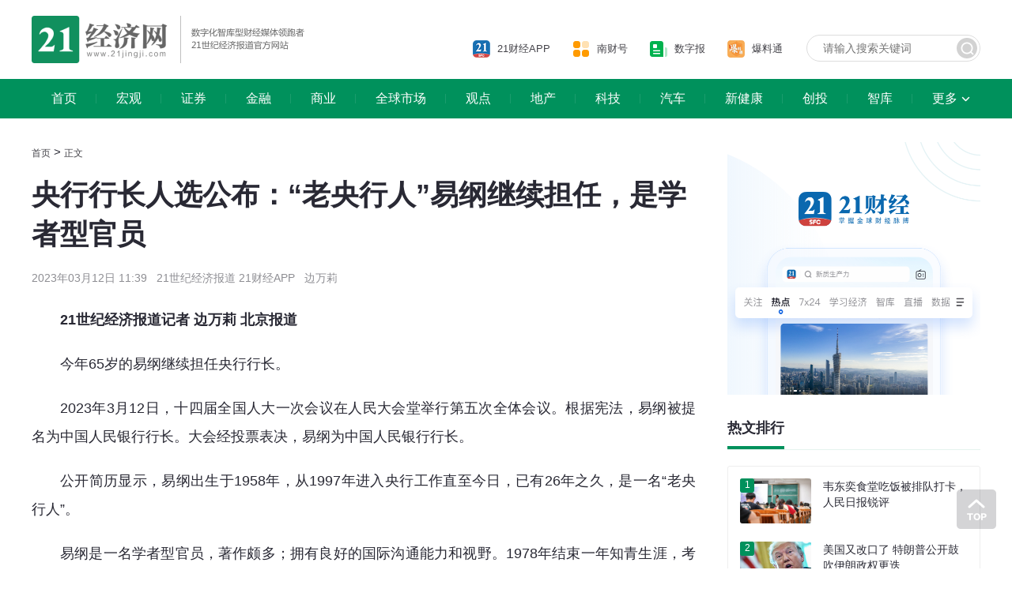

--- FILE ---
content_type: text/html
request_url: https://www.21jingji.com/article/20230312/herald/20489c3294382f76122ad4d3bc2c448e.html
body_size: 9982
content:

<!DOCTYPE html>
<html lang="zh-CN">

<head>
    <meta charset="utf-8" />
    <meta name="viewport" content="width=device-width, user-scalable=no, initial-scale=1.0, maximum-scale=1.0" />
    <title>央行行长人选公布：“老央行人”易纲继续担任，是学者型官员 - 21经济网</title>
    <meta name="keywords" content="易纲,行长,监管,改革方案,机构" />
    <meta name="description" content="" />
    <!-- <link rel="dns-prefetch" href="//static.21jingji.com" />
      <link rel="dns-prefetch" href="//img.21jingji.com" />
      <link rel="apple-touch-icon" href="//static.21jingji.com/images/app/sfcAppShareIcon_114.jpg" /> -->

    <link href="https://static.21jingji.com/css/m/swiper.min.css" rel="stylesheet" />
    <link href="https://static.21jingji.com/plugin/datepicker/datepicker.min.css" rel="stylesheet">
    <link href="https://static.21jingji.com/web_fed/css/style.css?v20211012" rel="stylesheet" type="text/css" />
    </head>

<body>
        <!-- header -->
<div class="layout header">
    <div class="top">
        <div class="logo"><a href="https://www.21jingji.com/"><img src="https://static.21jingji.com/web_fed/images/logo.png" alt=""></a></div>
        <div class="search">
            <form action="https://www.21jingji.com/channel/search/" method="get"><input class="search-input" type="text" name="k" value="" placeholder="请输入搜索关键词" /><input class="search-btn" type="submit" name="" value="" /></form>
        </div>
        <div class="tools">
            <div class="tools-list">
                <a href="https://app.21jingji.com/"><i class="icon-app"></i><span>21财经APP</span></a>
                <a href="https://mp.sfccn.com/"><i class="icon-nch"></i><span>南财号</span></a>
                <a href="http://epaper.21jingji.com"><i class="icon-epaper"></i><span>数字报</span></a>
                <a href="https://m.21jingji.com/dynamic/complaint/index"><i class="icon-blt"></i><span>爆料通</span></a>
            </div>
        </div>
    </div>
</div>
<!-- header end -->

<!-- 导航 -->
<div class="wrap nav-wrap">
    <div class="layout" id="navWrap">
        <a href="https://www.21jingji.com/" >首页</a>
        <a href="/channel/politics" >宏观</a>
        <a href="/channel/capital" >证券</a>
        <a href="/channel/finance" >金融</a>
        <a href="/channel/business" >商业</a>
        <a href="/channel/global" >全球市场</a>
        <a href="/channel/opinion" >观点</a>
        <a href="/channel/Property" >地产</a>
        <a href="/channel/technology" >科技</a>
        <a href="/channel/auto" >汽车</a>
        <a href="/channel/healthnews" >新健康</a>
        <a href="/channel/entrepreneur" >创投</a>
        <a href="/channel/thinktank" >智库</a>
        <a href="javascript:void(0)" class="nav-more">更多</a>
    </div>
    <div class="wrap nav-list">
        <div class="layout" id="navList">
            <a href="/channel/GHM_GreaterBay" >大湾区</a>
            <a href="/channel/BandR" >一带一路</a>
            <a href="/channel/cultureTravel" >文旅</a>
            <a href="/channel/readnumber" >数读</a>
            <a href="/channel/financing" >理财</a>
            <a href="/channel/Intelligence" >投资通</a>
            <a href="/channel/21tv" >21视频</a>
            <a href="/channel/live" >直播</a>
            <a href="https://app.21jingji.com/epaper/html/market.html" >品牌活动</a>
<!--            <a href="https://www.21jingji.com/channel/special/" >专题</a>-->
        </div>

    </div>
</div>
<!-- 导航 end -->

<!-- 主体内容 -->
<div class="layout">
    <!-- 左侧 -->
    <div class="col-l">
        <div class="location"><a href="https://www.21jingji.com/">首页</a> &gt;
            <!--            &gt; <a href="index.html">财经 </a> &gt; -->
            <a href="javascript:;">正文</a></div>
        <div class="main">
            <h1>央行行长人选公布：“老央行人”易纲继续担任，是学者型官员</h1>
            <h6>
                2023年03月12日 11:39                &nbsp;&nbsp;21世纪经济报道 21财经APP                &nbsp;&nbsp;边万莉            </h6>

            
            <div class="content">

                                <p><strong>21世纪经济报道记者&nbsp;边万莉&nbsp;北京报道</strong></p><p>今年65岁的易纲继续担任央行行长。</p><p>2023年3月12日，十四届全国人大一次会议在人民大会堂举行第五次全体会议。根据宪法，易纲被提名为中国人民银行行长。大会经投票表决，易纲为中国人民银行行长。</p><p>公开简历显示，易纲出生于1958年，从1997年进入央行工作直至今日，已有26年之久，是一名“老央行人”。</p><p>易纲是一名学者型官员，著作颇多；拥有良好的国际沟通能力和视野。1978年结束一年知青生涯，考上北京大学经济系，成为恢复高考后的第一批大学生。在大学三年级时，易纲被选派出国留学，此后分别在美国哈姆林大学工商管理专业、伊利诺大学经济学专业学习，获经济学博士学位。在此期间，易纲研究的核心都是中国经济问题。</p><p>1993年，易纲回国，共同发起组建北京大学中国经济研究中心。1997年，易纲出任央行货币政策委员会副秘书长，开启了在央行任职的职业生涯。这一来就是26年，期间先后担任货币政策委员会秘书长、货币政策司副司长/司长、行长助理（兼任营管部党委书记、主任、外汇局北京外汇管理部主任）、副行长、外汇局局长等。</p><p>2018年，易纲接任周小川成为央行第12任行长。他在任的五年时间里，央行创设了多种结构性货币政策工具，有力支持了国民经济的重点领域和薄弱环节；继续深化利率改革，完善LPR报价形成机制，建立存款利率市场化调整机制；稳步推进了绿色金融体系建设；强化了对金控公司的持续监管；人民币在SDR货币篮子的权重调升等。</p><p>谈及此次国务院机构改革中金融监管体系调整，易纲提出了四点认识：一是关于组建国家金融监督管理总局。地方金融监管的改革方案中，地方政府设立的金融监管机构专司监管职责，有利于加强监管，提高效率，保护消费者权益。二是社会主义市场经济的本质特征就是坚持党的领导，要为化解风险提供有力保障。三是完善金融资本管理体制，金融管理部门管理的金融基础设施，在改革方案落实中要稳妥。四是加强金融机构工作人员的统一规范管理，要做好切实可行的方案。</p>                <!-- 加载更多 -->
                            </div>
            <div class="share-wrap">
                <a href="https://www.21jingji.com/" class="back">返回21经济网首页 &gt;&gt;</a>
                <div data-tag="share_1" class="share-box" >
                    <span>分享到：</span>
                    <a data-cmd="weixin" class="icon-share weixin" onclick="shareToWeixin()" title="分享到微信朋友圈" ></a>
                    <a data-cmd="tsina" class="icon-share sina" onclick="shareToSinaWB(event)" title="分享到新浪微博"></a>
                    <!--<a data-cmd="more" class="bds_more share" title="更多分享"></a>-->
                </div>
                <div class="shareWeixin">
                    <a href="javascript:closeWeixin();">×</a>
                    <div class="s-tit">分享到微信朋友圈</div>
                    <div id="urlQrcode"></div>
                    <div class="s-tip">打开微信，点击底部的“发现”，<br />使用“扫一扫”即可将网页分享至朋友圈。</div>
                </div>
            </div>

        </div>
        <span class="spanBlank20"></span>
        <div class="cmsAD" data-id="113" style="margin: 0px auto 35px;width: 840px;height: 120px;"></div>
        <div class="row" style="display: none">
            <h1><span>相关新闻</span></h1>
            <div class="news Xnew">

            </div>
        </div>
    </div>
    <!-- 左侧 end -->
    <!-- 右侧 -->
    <div class="col-r">
        <div class="bn r-bn cmsAD" data-id="12"></div>
        <div class="row">
            <h1><span>热文排行</span></h1>
            <div class="box">
                <ul class="hot-list">
                                                <li class="hot-top"><em>1</em><a href="https://www.21jingji.com/article/20250620/herald/79856d328d812f6472acb1dc305e925d.html" title="韦东奕食堂吃饭被排队打卡，人民日报锐评" target="_blank">
                        <div class="thumb"  data-original="https://ocmsmedia.sfccn.com/vod-4310da/image/default/4156BF6A2C5048A7861B9C61744EAECC-6-2.png"></div>
                        <p>韦东奕食堂吃饭被排队打卡，人民日报锐评</p>
                    </a></li>
                                        <li class="hot-top"><em>2</em><a href="https://www.21jingji.com/article/20250623/herald/55e4610d46053a70a1b8e8e12e01984a.html" title="美国又改口了 特朗普公开鼓吹伊朗政权更迭" target="_blank">
                        <div class="thumb"  data-original="https://img.21jingji.com/uploadfile/cover/xinhua/20190627/201906271552185095_small.JPG"></div>
                        <p>美国又改口了 特朗普公开鼓吹伊朗政权更迭</p>
                    </a></li>
                                        <li class="hot-top"><em>3</em><a href="https://www.21jingji.com/article/20250624/herald/85bd46ab503a28a5a85ccf6116524e94.html" title="粤夜粤经济：沉浸式数字夜游成大市场｜活力中国调研行" target="_blank">
                        <div class="thumb"  data-original="https://img.21jingji.com/uploadfile/cover/original/20230427/95a47165ad89f33ee822ad10cae359c0_listthumb.jpeg"></div>
                        <p>粤夜粤经济：沉浸式数字夜游成大市场｜活力中国调研行</p>
                    </a></li>
                                        <li><em>4</em><a href="https://www.21jingji.com/article/20250623/herald/f8fb3122292d4bd3ec19c1976e21d37f.html" title="“美团优选关闭”冲上热搜 公司回应称“局部调整”" target="_blank">“美团优选关闭”冲上热搜 公司回应称“局部调整”</a></li>
                                        <li><em>5</em><a href="https://www.21jingji.com/article/20250623/herald/55e08899c0e8bc1da94e2e05f6124477.html" title="冲上热搜！美团优选App多地暂停接单，客服回应：业务调整" target="_blank">冲上热搜！美团优选App多地暂停接单，客服回应：业务调整</a></li>
                                        <li><em>6</em><a href="https://www.21jingji.com/article/20250624/herald/eda53f7391f7fbe8d813cff81071f268.html" title="甘肃省通报第三轮中央生态环境保护督察移交问题追责问责情况" target="_blank">甘肃省通报第三轮中央生态环境保护督察移交问题追责问责情况</a></li>
                                        <li><em>7</em><a href="https://www.21jingji.com/article/20250624/herald/bd3a808b847cadff16aa1b4da3a4ac77.html" title="直击清远震中村庄：住泥砖房村民全部转移安置，无人员伤亡和财产损失" target="_blank">直击清远震中村庄：住泥砖房村民全部转移安置，无人员伤亡和财产损失</a></li>
                                        <li><em>8</em><a href="https://www.21jingji.com/article/20250624/herald/1d2c46e674752c2bdf8c9537074ebf2d.html" title="以伊停火最新进展：伊朗已认可方案 以色列先同意停火" target="_blank">以伊停火最新进展：伊朗已认可方案 以色列先同意停火</a></li>
                                        <li><em>9</em><a href="https://www.21jingji.com/article/20250623/herald/af890db8d3e1e66c254bcd2eb2dcbcf8.html" title="滚动更新｜清城区启动抗震救灾IV级应急响应" target="_blank">滚动更新｜清城区启动抗震救灾IV级应急响应</a></li>
                                        <li><em>10</em><a href="https://www.21jingji.com/article/20250620/herald/cd09f39899f674991dceccdb36f22f87.html" title="严打内幕交易，证监会连发11份罚单" target="_blank">严打内幕交易，证监会连发11份罚单</a></li>
                                    </ul>
                <!--                <a href="javascript:;" class="btn-more"><span>查看全部</span><i></i></a>-->
            </div>
        </div>

        <div class="row">
            <h1><span>财经日历</span></h1>
            <div class="box">
                <div class="today"></div>
                <div class="calendar" type="text" id="datepicker">
                </div>
                <div class="c-nav" id="FinanceDaily_menu">
                    <a href="javascript:;" class="active" data-id="jryd">今日要点</a>
                    <a href="javascript:;" data-id="qqds">全球大事</a>
                    <a href="javascript:;" data-id="jjsj">经济数据</a>
                </div>
                <div class="c-list jryd">

                </div>
                <div class="c-list qqds" style="display: none;">

                </div>
                <div class="c-list jjsj" style="display: none;">

                </div>
                <a href="https://app.21jingji.com/epaper/html/app/financeDaily/#/" class="btn-more" target="_blank"><span>查看全部</span><i></i></a>
            </div>
        </div>

        <div class="row">
            <h1><a href="/channel/readnumber" title="数读"><span>数读</span></a></h1>
            <div class="box">
                                        <a href="https://www.21jingji.com/article/20250622/herald/09d8db31702170871f5e0f47de95c7a7.html" title="蒸发435亿！Labubu会重演暴力熊泡沫吗" target="_blank" class="sd" data-original="https://ocmsmedia.sfccn.com/vod-4310da/image/default/73F725CC732D40DB8CC6D0D76DC151EF-6-2.png">
                    <p>蒸发435亿！Labubu会重演暴力熊泡沫吗</p>
                    <div class="sd-mask"></div>
                </a>
                                <a href="https://www.21jingji.com/article/20250620/herald/6af5bae78416966b7873cd82985ad8e8.html" title="社会零售总额达1.93万亿！一图看广东前5月经济运行情况" target="_blank" class="sd" data-original="https://ocmsmedia.sfccn.com/vod-4310da/image/default/B21E7D1CFE304EF38AFB6501742712CA-6-2.png">
                    <p>社会零售总额达1.93万亿！一图看广东前5月经济运行情况</p>
                    <div class="sd-mask"></div>
                </a>
                                <a href="https://www.21jingji.com/article/20250616/herald/79831d9bc5b93de4cff12a78a3cb1b66.html" title="一图速览5月经济数据！涉及房地产、外贸等（附解读）" target="_blank" class="sd" data-original="https://ocmsmedia.sfccn.com/vod-4310da/image/default/2178FE4B3EC245548FC2DB17485B7C9E-6-2.png">
                    <p>一图速览5月经济数据！涉及房地产、外贸等（附解读）</p>
                    <div class="sd-mask"></div>
                </a>
                            </div>
        </div>

        <div class="row">
            <h1><span>每日智库看点</span></h1>
            <div class="box">
                                        <a href="https://www.21jingji.com/article/20211129/herald/18300681afc608e2328031b5a0af623a.html" title="南 财 智 库 简 介" target="_blank" class="r">
                    <p>南 财 智 库 简 介</p><b  data-original="https://img.21jingji.com/uploadfile/cover/20220809/202208091420555683_small.jpg"></b>
                </a>
                                <a href="https://www.21jingji.com/article/20250623/herald/da33f59b3f9658069c3ddcac22aba978.html" title="设置科创成长层服务尚未盈利科技企业，实施八项金融开放举措｜营商环境周报" target="_blank" class="r">
                    <p>设置科创成长层服务尚未盈利科技企业，实施八项金融开放举措｜营商环境周报</p><b  data-original="https://ocmsmedia.sfccn.com/vod-4310da/image/default/2AD4BC2299624ACA860C377828F87272-6-2.png"></b>
                </a>
                                <a href="https://www.21jingji.com/article/20250621/herald/3b8294547a2b985a30555e68ba79f818.html" title="深中通道开通前后深圳迁入中山企业增速超200%｜海丝报告" target="_blank" class="r">
                    <p>深中通道开通前后深圳迁入中山企业增速超200%｜海丝报告</p><b  data-original="https://ocmsmedia.sfccn.com/vod-4310da/image/default/E9213F96DA8443DA9802416B8C5E0C2A-6-2.png"></b>
                </a>
                                <a href="https://www.21jingji.com/article/20250617/herald/31b7da44c86456cccbc7b36890dfe00e.html" title="开展专业技术人才管理服务改革试点，上海鼓励国企民企双向进入和交叉持股｜营商环境周报" target="_blank" class="r">
                    <p>开展专业技术人才管理服务改革试点，上海鼓励国企民企双向进入和交叉持股｜营商环境周报</p><b  data-original="https://ocmsmedia.sfccn.com/vod-4310da/image/default/2AD4BC2299624ACA860C377828F87272-6-2.png"></b>
                </a>
                                <a href="https://www.21jingji.com/article/20250611/herald/8e7f7684433dc42adf83b40bcb1a31a1.html" title="深化提升“获得电力”服务水平，开展人力资源服务业与制造业融合发展试点｜营商环境周报" target="_blank" class="r">
                    <p>深化提升“获得电力”服务水平，开展人力资源服务业与制造业融合发展试点｜营商环境周报</p><b  data-original="https://ocmsmedia.sfccn.com/vod-4310da/image/default/2AD4BC2299624ACA860C377828F87272-6-2.png"></b>
                </a>
                
                <a href="https://www.21jingji.com/channel/thinktank" class="btn-more"><span>查看全部</span><i></i></a>
            </div>
        </div>

        <!--        <div class="bn r-bn"><a href=""><img src="https://img.21jingji.com/uploadfile/cover/20210826/c3d4a9d01c8e36a801c79b7a08cc20a3.jpg" alt=""></a></div>-->
                <div class="row">
    <h1><span>关注我们</span></h1>
    <div class="box">
        <ul class="follow-list">
            <li><img src="https://static.21jingji.com/web_fed/images/logo_21app.png" alt="">
                <div class="qrcode"><img src="https://static.21jingji.com/web_fed/images/qrcode/khd.png" alt="客户端">
                    <p>扫描二维码下载<br />21财经APP</p>
                </div>
            </li>
            <li><img src="https://static.21jingji.com/web_fed/images/logo_wechat.png" alt="">
                <div class="qrcode"><img src="https://static.21jingji.com/web_fed/images/qrcode/wx.jpg" alt="微信">
                    <p>扫描二维码关注<br />微信公众号</p>
                </div>
            </li>
            <li><img src="https://static.21jingji.com/web_fed/images/logo_weibo.png" alt="">
                <div class="qrcode"><img src="https://static.21jingji.com/web_fed/images/qrcode/wb.png" alt="微博">
                    <p>扫描二维码关注<br />微博</p>
                </div>
            </li>
            <li><img src="https://static.21jingji.com/web_fed/images/logo_dy.png" alt="">
                <div class="qrcode"><img src="https://static.21jingji.com/web_fed/images/qrcode/dy.png" alt="抖音">
                    <p>扫描二维码关注<br />抖音</p>
                </div>
            </li>
            <li><img src="https://static.21jingji.com/web_fed/images/logo_bilibili.png" alt="">
                <div class="qrcode"><img src="https://static.21jingji.com/web_fed/images/qrcode/b.png" alt="B站">
                    <p>扫描二维码关注<br />BiliBili</p>
                </div>
            </li>
            <li><img src="https://static.21jingji.com/web_fed/images/logo_jrtt.png" alt="">
                <div class="qrcode"><img src="https://static.21jingji.com/web_fed/images/qrcode/jrtt.png" alt="头条">
                    <p>扫描二维码关注<br />今日头条</p>
                </div>
            </li>
            <li><img src="https://static.21jingji.com/web_fed/images/logo_bjh.png" alt="">
                <div class="qrcode"><img src="https://static.21jingji.com/web_fed/images/qrcode/bjh.jpg" alt="百家号">
                    <p>扫描二维码关注<br />百家号</p>
                </div>
            </li>
            <li><img src="https://static.21jingji.com/web_fed/images/logo_ks.png" alt="">
                <div class="qrcode"><img src="https://static.21jingji.com/web_fed/images/qrcode/ks.jpg" alt="快手">
                    <p>扫描二维码关注<br />快手</p>
                </div>
            </li>
        </ul>
    </div>
</div>        <div class="row">
            <h1><span>公告</span></h1>
            <div class="box gg-list">
                <ul id="note_list">
                                                <li><a href="http://www.21jingji.com/2024/4-11/zNMDE0MTFfMTYyNzgzNQ.html" title="自拟项目选择制度（21基金会）" target="_blank">自拟项目选择制度（21基金会）</a></li>
                                        <li><a href="http://www.21jingji.com/2024/4-11/zNMDE0MTFfMTYyNzgzNA.html" title="差额选举程序（21基金会）" target="_blank">差额选举程序（21基金会）</a></li>
                                        <li><a href="http://www.21jingji.com/2024/4-11/zMMDE0MTFfMTYyNzgzMw.html" title="基金会2020年度审计报告" target="_blank">基金会2020年度审计报告</a></li>
                                        <li><a href="http://www.21jingji.com/2024/4-10/zMMDE0MTFfMTYyNzgzMg.html" title="绩效考核制度" target="_blank">绩效考核制度</a></li>
                                        <li><a href="http://www.21jingji.com/2024/4-10/zMMDE0MTFfMTYyNzgzMQ.html" title="考勤管理制度" target="_blank">考勤管理制度</a></li>
                                        <li><a href="http://www.21jingji.com/2024/4-10/zMMDE0MTFfMTYyNzgzMA.html" title="秘书长绩效考核指标（21基金会）" target="_blank">秘书长绩效考核指标（21基金会）</a></li>
                                    </ul>
                <a href="https://www.21jingji.com/channel/notice/" class="btn-more"><span>查看全部</span><i></i></a>
            </div>
        </div>
    </div>
    <!-- 右侧 end -->
</div>
<div class="txtContent" articleid="538044" catid="750" style="display: none">
    <input type="hidden" id="subcat" value="760">
</div>
        <div class="wrap footer" style="height: 210px">
    <style>
        .layout .line-list a{
            font-size: 16px;
        }
        .layout .line-list span{
            font-size: 11px;
            margin: 0 10px;
            color: #bebec6;
            margin: 0 20px 0 26px;
        }
    </style>
    <div class="layout" style="text-align: center">
        <div class="row line-list" style="margin-bottom: 20px">
            <img height="25px" src="https://static.21jingji.com/v2.0/images/logof.png" alt="" ><span>|</span>
            <a href="https://www.21jingji.com/channel/aboutus/">关于我们</a><span>|</span>
            <a href="https://www.21jingji.com/channel/contactus/">联系我们</a><span>|</span>
            <a href="https://www.21jingji.com/channel/statement/">版权声明</a><span>|</span>
            <a href="https://www.21jingji.com/channel/link/">友情链接</a>
        </div>
        <div class="row">
            <div class="copy-l" style="width: auto;margin: 0 auto;float: none">
                <p style="margin-top: 10px;">
                    <!--                    ICP经营许可证号：粤B2-20090432号     广播电视节目制作经营许可证（粤）字第02126号 -->
                    <a href="https://beian.miit.gov.cn/" target="_blank">粤ICP备2021113567号</a>
                    &nbsp;&nbsp;
                    <a href="https://static.21jingji.com/web_fed/images/about/xkz.jpg" target="_blank">互联网新闻信息服务许可证编号：44120180007</a>
                    <br>
                    <a href="https://www.12377.cn/" target="_blank">中国互联网举报中心</a>&nbsp;&nbsp;&nbsp;&nbsp;违法和不良信息举报电话：020-87399755&nbsp;&nbsp;&nbsp;&nbsp;law21@21jingji.com
                    <br>
                    广东二十一世纪经济报道报社有限公司
                </p>

                <p style="margin-top: 5px;"><a target="_blank" href="http://www.beian.gov.cn/portal/registerSystemInfo?recordcode=44010402000579" style="color:#CCC;display:inline-block;text-decoration:none;height:20px;line-height:20px;">粤公网安备 44010402000579号</a></p>
            </div>
        </div>
    </div>
</div>
<script src="https://static.21jingji.com/js/jquery-3.6.0.min.js"></script>
<div style="display:none"><script src="https://static.21jingji.com/js/m/stat.js"></script></div>
<!--2025-06-25 16:20:55--><!-- 主体内容 end -->
<a href="#" class="go-top"></a>
<!-- js -->
<script src="https://static.21jingji.com/js/jquery-3.6.0.min.js"></script>
<script src="https://static.21jingji.com/js/jquery.lazyload_1.9.7.min.js"></script>
<script src="https://static.21jingji.com/plugin/datepicker/datepicker.min.js"></script>
<script src="https://static.21jingji.com/plugin/datepicker/datepicker.zh-CN.min.js"></script>
<script src="https://static.21jingji.com/js/m/swiper.min.js"></script>
<script type="text/javascript" src="https://static.21jingji.com/v2.0/js/login.js?v5"></script>
<script src="https://static.21jingji.com/web_fed/js/index.js?v2"></script>
<!--广告js-->
<script type="text/javascript" >
    var $ads='';
    $('.cmsAD').each(function(n,d){
        $ads += $(d).data('id')+',';
    })
    $.getScript('https://www.21jingji.com/dynamic/poster/cmsad/get?ids='+$ads+'&'+Math.random());
</script>
<script>
    
    // 相关文章
    var newspaperid = "538044";
    var catid = "750";
    var subcat = "760";
    var getXG = function () {
        var gustUrl = 'https://api.21jingji.com/article/relatednew';
        $.ajax({
            type: 'get',
            async: false,
            url: gustUrl,
            dataType: 'jsonp',
            jsonp: "callback",
            data: {
                "id": newspaperid,
                "catid": catid,
                "platform":102,
            },
            success: function (data) {
                var html = '';
                $.each(data,function (n,d){
                    d.url = d.url.replace('https://m.21jingji.com/article/','https://www.21jingji.com/article/');
                    d.url = d.url.replace('http://m.21jingji.com/article/','https://www.21jingji.com/article/');
                    d.pic = d.pic?d.pic:'https://static.21jingji.com/v2.0/images/default.png';
                    html +=
                        '<a href="'+d.url+'">\n' +
                        '                    <div class="thumb" data-original="'+d.pic+'"></div>\n' +
                        '                    <div class="title">\n' +
                        '                        <h2>'+d.title+'</h2>\n' +
                        // '<p>'+d.keywords+'</p>' +
                        '<p class="showtime" data-inputtime="'+d.date+'"></p>' +
                        // '                        <span>'+d.author+'</span>\n' +
                        '                    </div>\n' +
                        '                </a>'
                })
                if(data.length>0) {
                    $('.Xnew').html(html)
                    $('.Xnew').parent().show();
                }
                setLazyLoad();
                showTime()
            }
        });
    }

    if(newspaperid != 431153 && newspaperid != 435164)
    {
        getXG()
    }
    function showTime(){
        var $Date = new Date();
        var time = Math.floor($Date.getTime()/1000);
        var t;
        $('.showtime').each(function(n,d){
            if($(d).data('inputtime')) {
                t = time-$(d).data('inputtime');
                if(t < 60){
                    $(d).html('刚刚');
                    return true;
                }
                if(t < 3600){
                    $(d).html(Math.floor(t/60)+'分钟前');
                    return true;
                }
                if(t < 86400){
                    $(d).html(Math.floor(t/3600)+'小时前');
                    return true;
                }
                var Ddate = new Date($(d).data('inputtime')*1000);
                var Year = Ddate.getFullYear();
                var month = Ddate.getMonth()+1;
                var day = Ddate.getDate();
                $(d).html(Year+'年'+month+'月'+day+'日');
                return true;
            }
        })

    }

</script>
<script src="https://res.wx.qq.com/open/js/jweixin-1.4.0.js"></script>
<script>
    var share_title = "央行行长人选公布：“老央行人”易纲继续担任，是学者型官员";
    var share_desc = "";
    var share_imgUrl = 'https://static.21jingji.com/v2.0/images/logo_Share.gif';
    var share_link = window.location.href;
    // share_link = share_link.replace('https://www.21jingji.com','https://m.21jingji.com') //分享用回www


    var ua = window.navigator.userAgent.toLowerCase();
    //通过正则表达式匹配ua中是否含有MicroMessenger字符串
    if(ua.match(/MicroMessenger/i) == 'micromessenger'){
        var jssdk_url = "https://m.21jingji.com/wechat/jssdk/?url="+encodeURIComponent(window.location.href);
        document.write("<script src='"+jssdk_url+"'><\/script>");
        wx.ready(function () {
            wx.updateAppMessageShareData({title: share_title,link: share_link,desc: share_desc,imgUrl: share_imgUrl, success: function () {shareLog('wechatSession');shareRecommend();}})
            wx.updateTimelineShareData({title: share_title, link: share_link,imgUrl: share_imgUrl, success: function () {shareLog('wechatTimeline');shareRecommend();}})
            wx.onMenuShareWeibo({title: share_title,link: share_link,desc: share_desc,imgUrl: share_imgUrl,success: function(){shareLog('Weibo');shareRecommend();}});
        })
    }
    /**分享日志*/
    function shareLog(platform) {
        var gustUrl = 'https://api.21jingji.com/user/sharelog';
        var realurl = $('#realurl').val();
        jQuery.ajax({
            type: 'post',
            async: false,
            url: gustUrl,
            dataType: 'jsonp',
            jsonp: 'callback',
            data: {
                pid: newspaperid,
                catid: catid,
                title: articleTitle,
                url: realurl,
                source: 3,
                type: 2,
                status: 99,
                pagename: '抢鲜报',
                platform: platform,
                dosubmit: 1
            },
            success: function (data) { }
        });
    }
    /**分享日志*/

    // 获取链接参数
    function getUrlParam(name) {
        //封装方法
        var reg = new RegExp('(^|&)' + name + '=([^&]*)(&|$)');
        var r = window.location.search.substr(1).match(reg);
        if (r != null) return unescape(r[2]);
        return '';
    }
</script>
<script type="text/javascript" src="https://static.21jingji.com/js/jquery.qrcode.min.js"></script>
<script type="text/javascript" src="https://static.21jingji.com/web_fed/js/share.js?v5"></script>
</body>

</html>

--- FILE ---
content_type: text/html; charset=utf-8
request_url: https://www.21jingji.com/dynamic/poster/cmsad/get?ids=113,12,&0.7693842041478025&_=1765483207471
body_size: 730
content:
$(document).ready(function(){

var ADdata = {"113":{"spaceid":113,"ADType":"images","imgADLinkUrl":"https:\/\/m.21jingji.com\/dynamic\/activityform?id=163","ImgPath":"https:\/\/img.21jingji.com\/uploadfile\/cover\/20251211\/3661a9813740b120e570d0a5dd4dc587.jpg","imgADAlt":"","startdate":1765468800,"exclude_contentid":[],"enddate":1765987199},"12":{"spaceid":12,"ADType":"images","imgADLinkUrl":"https:\/\/app.21jingji.com\/","ImgPath":"https:\/\/img.21jingji.com\/uploadfile\/cover\/20240312\/c503908e33047de01588760a48b37d0a.png","imgADAlt":"","startdate":1487347200,"exclude_contentid":[],"enddate":1924962955}};
$('.cmsAD').each(function(n,d){
var id = $(d).data('id');
if(ADdata[id]){
var ADContent = ADdata[id];
var html = createHTML(ADContent);
$(d).html(html);
$(d).show();
}
})
})
function createHTML(ADContent){
    if(ADContent.ADType=='images') {
        // 修复：检查newspaperid是否存在，避免ReferenceError
        if(typeof newspaperid !== 'undefined' && ADContent.exclude_contentid && ADContent.exclude_contentid.indexOf(newspaperid)>-1){
            return '';
        }else{
            return '<a href="' + ADContent.imgADLinkUrl + '" target="_blank" title="' + ADContent.imgADAlt + '"><img alt="' + ADContent.imgADAlt + '" src="' + ADContent.ImgPath + '" width="100%" height="100%"></a>';
        }
    }
}

--- FILE ---
content_type: text/css
request_url: https://static.21jingji.com/web_fed/css/style.css?v20211012
body_size: 9376
content:
/* 21jingji.com by jim 202108*/
@charset "utf-8";

* {
  margin: 0;
  padding: 0;
  box-sizing: border-box;
  -moz-box-sizing: border-box;
  -webkit-box-sizing: border-box;
}

body {
  width: 100%;
  min-width: 1200px;
  font-family: sans-serif;
  font-size: 15px;
  color: #292934;
  line-height: 25px;
  background-color: #fff;
  -webkit-text-size-adjust: 100%;
  -ms-text-size-adjust: 100%;
}
@font-face {
  font-family: 'barlow';
  src: url('https://static.21jingji.com/css/fonts/BarlowSemiCondensed-SemiBold.ttf');
}
h1,
h2,
h3,
h4,
h5,
h6 {
  font-size: 100%;
  font-weight: normal;
}

em,
i {
  font-style: normal;
}

img {
  border: none;
  outline: none;
  vertical-align: middle;
}

a {
  color: #292934;
  text-decoration: none;
  cursor: pointer;
}
a:hover {
  color: #0f8453;
  text-decoration: underline;
}
ul,
li {
  list-style: none;
}
.clearfix {
  *zoom: 1;
}
.tools-list::after,
.layout::after,
.row::after,
a.t::after,
a.r::after,
.level::after,
.fz-box::after,
.c-list ul::after,
.stock-list li::after,
.follow-list::after,
.share-wrap::after,
.ab-box::after,
.clearfix::after {
  clear: both;
  display: block;
  content: '';
  visibility: hidden;
}

.none {
  display: none;
}

/* 首页 导航 */
.fixed {
  position: fixed;
  left: 0;
}
.wrap {
  margin: 0 auto;
  width: 100%;
  min-width: 1200px;
}
.layout {
  margin: 0 auto 15px;
  width: 1200px;
}
.bn {
  margin-bottom: 20px;
  width: 100%;
  height: 110px;
  background: #f5f5f5;
  overflow: hidden;
}
.r-bn {
  height: 320px;
}
.r-bn img {
  width: 100%;
  height: 100%;
}
.header {
  margin-bottom: 0;
  height: 100px;
}
.logo {
  float: left;
  margin-top: 20px;
  width: 345px;
  /* height: 40px; */
}
.logo img {
  width: 100%;
}
.search,
.tools {
  float: right;
  margin-top: 44px;
}
.search {
  position: relative;
  width: 220px;
}
.search-input {
  padding: 0 20px;
  width: 220px;
  height: 34px;
  font-size: 14px;
  color: #8e8e93;
  line-height: 34px;
  background: #fff;
  border: 1px solid #ddd;
  border-radius: 20px;
}
.search-input:focus {
  outline: none;
  border-color: #8e8e93;
}
.search-btn {
  position: absolute;
  top: 4px;
  right: 4px;
  width: 26px;
  height: 26px;
  background: #d2d2d2 url('../images/icon_search.png') no-repeat center center;
  border-radius: 20px;
  cursor: pointer;
  border: none;
}
.tools {
  width: 460px;
  text-align: right;
}
.tools-top a,
.tools-top span {
  display: inline-block;
  vertical-align: middle;
}
.tools-top a {
  padding: 10px 15px;
  font-size: 13px;
  color: #45444a;
}
.tools-top a:last-child {
  color: #0f8453;
}
.tools-top a:hover {
  text-decoration: underline;
}
.tools-top span {
  width: 1px;
  height: 10px;
  background: #d8d8d8;
}
.tools-list {
  margin: 2px 10px 0 0;
}
.tools-list a {
  display: inline-block;
  margin-right: 20px;
  /* float: left; */
  /* width: 33.3333%; */
  font-size: 13px;
  color: #45444a;
  line-height: 30px;
  text-align: center;
}
.tools-list a:hover {
  color: #0f8453;
}
.tools-list i,
.tools-list span {
  display: inline-block;
  height: 30px;
  line-height: 30px;
  vertical-align: middle;
}
.tools-list i {
  margin-right: 5px;
  width: 30px;
  background-repeat: no-repeat;
  background-position: center center;
}
.tools-list i.icon-app {
  background-image: url('../images/icon_app.png');
}
.tools-list i.icon-nch {
  background-image: url('../images/icon_nch.png');
}
.tools-list i.icon-epaper {
  background-image: url('../images/icon_epaper.png');
}
.tools-list i.icon-blt {
  background-image: url('../images/icon_blt.png');
}
/* 导航 */
.nav-wrap {
  position: relative;
  margin-bottom: 30px;
  display: table;
  word-spacing: -5px;
  height: 50px;
  background-color: #00915c;
}
.nav-wrap .layout {
  margin-bottom: 0;
}
#navWrap a {
  position: relative;
  display: inline-block;
  padding: 10px 25px;
  font-size: 16px;
  color: #fff;
  line-height: 30px;
  text-align: center;
}
#navWrap a::after {
  content: ' ';
  position: absolute;
  right: 0;
  top: 19px;
  width: 1px;
  height: 12px;
  background-color: #1a9c6d;
}
#navWrap a:hover,
#navWrap a.cur {
  text-decoration: none;
  background-color: #006a44;
}
#navWrap a:hover::after,
#navWrap a.cur::after,
#navWrap a.nav-more::after {
  content: none;
}
#navWrap a:focus {
  opacity: 0.8;
}
.nav-more {
  background: url('../images/icon_arr_down.png') no-repeat 62px center;
}
.nav-list {
  display: none;
  position: absolute;
  top: 50px;
  left: 0;
  right: 0;
  padding: 7px 0;
  background: #fff;
  box-shadow: 0px 2px 15px 0px rgba(153, 153, 153, 0.3);
  z-index: 2;
}
.nav-list a {
  display: inline-block;
  padding: 7px 25px;
  font-size: 16px;
  color: #000;
  line-height: 20px;
}
.nav-list a:hover {
  color: #00915c;
  text-decoration: underline;
}

/* 分栏 */
.col-l,
.col-ml {
  float: left;
}
.col-r,
.col-mr {
  float: right;
}
.col-l {
  width: 840px;
}
.col-r {
  width: 320px;
}
.col-ml,
.col-mr {
  width: 400px;
}

/* 焦点图 */
.swiper-container {
  margin-bottom: 30px;
  padding: 0;
  width: 100%;
  height: 225px;
  background: #f5f5f5;
}
.swiper-slide {
  position: relative;
  display: -webkit-box;
  display: -ms-flexbox;
  display: -webkit-flex;
  display: flex;
  -webkit-box-pack: center;
  -ms-flex-pack: center;
  -webkit-justify-content: center;
  justify-content: center;
  -webkit-box-align: center;
  -ms-flex-align: center;
  -webkit-align-items: center;
  align-items: center;
  width: 100%;
  height: 100%;
  background-repeat: no-repeat;
  background-position: center center;
  background-size: cover;
  cursor: pointer;
}
.swiper-slide p {
  position: absolute;
  bottom: 0;
  left: 0;
  padding: 33px 10px 0;
  width: 100%;
  height: 70px;
  color: #fff;
  line-height: 20px;
  white-space: nowrap;
  text-overflow: ellipsis;
  overflow: hidden;
  background: linear-gradient(180deg, rgba(0, 0, 0, 0) 0%, rgba(0, 0, 0, 0.8) 100%);
  border-radius: 0px 0px 3px 3px;
}
.swiper-button-next,
.swiper-button-prev {
  width: 30px;
  height: 30px;
  border-radius: 50%;
}
.swiper-button-next:hover,
.swiper-button-prev:hover {
  opacity: 0.7;
}
.swiper-button-next.swiper-button-white,
.swiper-button-prev.swiper-button-white {
  background: rgba(0, 0, 0, 0.2) url('../images/icon_more_w.png') no-repeat center center;
  background-size: 7px auto;
}
.swiper-button-prev.swiper-button-white {
  transform: rotate(180deg);
}
.swiper-container-horizontal > .swiper-pagination-bullets,
.swiper-pagination-custom,
.swiper-pagination-fraction {
  bottom: 40px;
}
.swiper-pagination-bullet {
  width: 6px;
  height: 6px;
  background-color: #fff;
  opacity: 0.5;
}
.swiper-pagination-bullet-active {
  opacity: 1;
}
/* 视频列表 */
a.t {
  display: block;
  margin-bottom: 20px;
}
a.t .thumb {
  float: left;
  width: 200px;
  height: 113px;
  background-color: #f5f5f5;
  background-repeat: no-repeat;
  background-position: center center;
  background-size: cover;
  overflow: hidden;
  border-radius: 3px;
}
a.t .thumb i {
  display: block;
  margin: 75px 0 0 10px;
  width: 25px;
  height: 25px;
  background: url('../images/icon_play.png') no-repeat center center;
}
a.t .title {
  float: right;
  width: 185px;
  text-align: left;
}
a.t .title p {
  margin-bottom: 17px;
  height: 75px;
  display: -webkit-box;
  -webkit-box-orient: vertical;
  -webkit-line-clamp: 3;
  overflow: hidden;
  text-overflow: ellipsis;
}
a.t .title span {
  font-size: 12px;
  color: #8e8e93;
}
a.t .title label {
  display: inline-block;
  margin-right: 5px;
  width: 36px;
  height: 20px;
  font-size: 12px;
  color: #fff;
  line-height: 20px;
  text-align: center;
  background: #00915c;
  border-radius: 3px;
}
/* 行情 */
.red {
  color: #dc2222;
}
.green {
  color: #00915c;
}
.stock-list {
  margin-top: 30px;
  padding: 0 20px;
  border-top: 1px solid #eee;
  border-bottom: 1px solid #eee;
}
.stock-list li {
  padding: 13px 0;
  border-bottom: 1px solid #eee;
}
.stock-list li:last-child {
  border-bottom: none;
}
.stock-list li span {
  float: left;
  width: 33.3333%;
  height: 28px;
  line-height: 28px;
}
.stock-list li span:first-child {
  text-align: left;
}
.stock-list li span.zs,
.stock-list li span.zd {
  font-family: 'barlow';
  text-align: center;
}
.stock-list li span.zs {
  padding-right: 66px;
  text-align: right;
}
.stock-list li span.zd {
  background: #f5f5f5;
  border-radius: 3px;
}
.stock-list li span.zs.red {
  background: url('../images/icon_up.png') no-repeat 60px center;
}
.stock-list li span.zs.green {
  background: url('../images/icon_down.png') no-repeat 60px center;
}
.stock-list li span.zd.red:hover {
  color: #fff;
  background-color: #dc2222;
}
.stock-list li span.zd.green:hover {
  color: #fff;
  background-color: #00915c;
}
/* top news */
.top-news a {
  position: relative;
  display: block;
  margin-bottom: 15px;
  padding-bottom: 11px;
  font-size: 20px;
  line-height: 28px;
  font-weight: bold;
  border-bottom: 1px solid #eee;
}
.top-news label {
  position: absolute;
  display: block;
  top: 5px;
  width: 38px;
  height: 20px;
  font-size: 12px;
  color: #fff;
  line-height: 20px;
  text-align: center;
  background: #00915c;
  border-radius: 3px;
}
.top-news span {
  display: inline-block;
  text-indent: 48px;
  max-height: 54px;
}
.top-news p {
  margin-top: 10px;
  font-size: 12px;
  color: #8e8e93;
  line-height: 20px;
  font-weight: normal;
}
.top-news a:hover {
  text-decoration: none;
}
.news-list ul {
  padding-bottom: 15px;
  margin-bottom: 15px;
  border-bottom: 1px solid #eee;
}
.news-list ul:last-child {
  padding-bottom: 0;
  margin-bottom: 0;
  border-bottom: none;
}
.news-list ul li {
  position: relative;
  line-height: 32px;
  white-space: nowrap;
  text-overflow: ellipsis;
  overflow: hidden;
}

.news-list ul li::before {
  content: ' ';
  display: inline-block;
  margin-right: 8px;
  width: 5px;
  height: 5px;
  background: #bebec6;
  border-radius: 3px;
  vertical-align: middle;
}
.news-list ul li label {
  display: inline-block;
  margin-right: 5px;
  padding: 0 3px;
  height: 18px;
  font-size: 12px;
  color: #fff;
  line-height: 18px;
  text-align: center;
  background: #bbb;
  border-radius: 3px;
}

/* 快讯 */
.express {
  margin-bottom: 15px;
  background-color: #f7f7f7;
  border-radius: 6px;
}
.express-list img {
  margin-top: 8px;
  width: 97%;
  display: none;
}
.top-news span,
.express-list .item .content {
  display: -webkit-box;
  -webkit-box-orient: vertical;
  -webkit-line-clamp: 2;
  line-clamp: 2;
  overflow: hidden;
  text-overflow: ellipsis;
}
.express-list .item .show {
  display: block;
}
.express h6 {
  position: relative;
  padding: 0 15px 0 40px;
  height: 40px;
  font-size: 16px;
  line-height: 40px;
  font-weight: bold;
  /* background: #f5f5f5 url('../images/icon_express.png') no-repeat 15px center; */
  border-radius: 3px;
}
.express h6 i {
  display: block;
  position: absolute;
  left: 10px;
  top: 10px;
  width: 20px;
  height: 20px;
  background: url('../images/icon_kx.png') no-repeat center center;
  background-size: 18px 18px;
  animation: rotate 5s linear infinite;
  -webkit-animation: rotate 5s linear infinite;
}
@-webkit-keyframes rotate {
  0% {
    -webkit-transform: rotate(0deg);
  }
  100% {
    -webkit-transform: rotate(360deg);
  }
}
@keyframes rotate {
  0% {
    -webkit-transform: rotate(0deg);
  }
  100% {
    -webkit-transform: rotate(360deg);
  }
}
.express h6 span {
  float: right;
  /* padding-right: 22px; */
  font-size: 12px;
  font-weight: normal;
  /* background: url('../images/icon_more.png') no-repeat right center; */
}
.scroll {
  padding: 10px 10px 0 10px;
  height: 425px;
  overflow-x: hidden;
  overflow-y: auto;
  border-top: 1px solid #e8e8ed;
}
.scroll a.btn-more {
  margin: 0 0 10px 7px;
  width: 288px;
}

.item {
  position: relative;
  padding: 0 0 10px 30px;
  margin-bottom: 10px;
  background: url('../images/dots.png') repeat-y 8px 20px;
  cursor: pointer;
}
.item::before,
.item::after {
  content: ' ';
  display: block;
  position: absolute;
}
.item::before {
  left: 5px;
  top: 8px;
  width: 3px;
  height: 3px;
  border: 3px solid #00915c;
  border-radius: 50%;
  z-index: 2;
}
.item::after {
  left: 0;
  top: 0;
  width: 20px;
  height: 25px;
  background: #f7f7f7;
  z-index: 1;
}
.c-list .box span,
.item span {
  font-family: 'barlow';
  font-size: 16px;
}
.item p {
  display: inline;
}

.item.red span,
.item.red p {
  color: #dc2222;
}
.item .content {
  display: block;
  font-size: 12px;
  line-height: 18px;
  color: #999;
}
/*.item:hover p {*/
/*  color: #dc2222;*/
/*  text-decoration: underline;*/
/*}*/
.item:hover span {
  /*color: #dc2222;*/
  text-decoration: none;
}
.scroll::-webkit-scrollbar {
  width: 5px;
  height: 1px;
}
.scroll::-webkit-scrollbar-thumb {
  box-shadow: inset 0 0 5px rgba(0, 0, 0, 0.2);
  background: #d8d8d8;
  border-radius: 10px;
}
.scroll::-webkit-scrollbar-track {
  box-shadow: inset 0 0 5px rgba(0, 0, 0, 0.2);
  border-radius: 10px;
  background: #f9fafc;
}
.c-list a img {
  width: 85px;
}
/* 聚焦 */
.jujiao a {
  display: block;
  margin-bottom: 20px;
}
.jujiao img {
  width: 320px;
  height: 100px;
}

/* 新闻列表 */
.row {
  margin-bottom: 20px;
}
.mt {
  margin-bottom: 0;
}
.row h1 {
  margin-bottom: 20px;
  font-size: 18px;
  line-height: 45px;
  font-weight: bold;
  border-bottom: 1px solid #e5f4ee;
}
.row h1 span {
  display: inline-block;
  border-bottom: 4px solid #00915c;
}

/* 南财号 */
.row-box {
  width: 840px;
}
.row-box a:hover {
  text-decoration: none;
}
.row-box ul {
  width: 865px;
}
.row-box li {
  float: left;
  margin: 0 20px 20px 0;
  width: 267px;
  min-height: 121px;
  border: 1px solid #eee;
  border-radius: 3px;
  cursor: pointer;
}
.row-box li:hover {
  box-shadow: 0px 2px 15px 0px rgba(153, 153, 153, 0.25);
}
.row-box ul.nch-list li {
  position: relative;
  padding: 15px;
}
.row-box ul.nch-list li img {
  position: absolute;
  top: 15px;
  left: 15px;
  width: 50px;
  height: 50px;
  border-radius: 50%;
}
.row-box ul.nch-list li .nch-tit {
  padding-left: 65px;
}
.row-box ul.nch-list li .nch-tit h2 {
  margin-bottom: 5px;
  font-size: 16px;
  font-weight: bold;
  white-space: nowrap;
  text-overflow: ellipsis;
  overflow: hidden;
}
.row-box ul.nch-list li .nch-tit p {
  margin-bottom: 5px;
  height: 40px;
  font-size: 14px;
  color: #45444a;
  line-height: 20px;
  display: -webkit-box;
  -webkit-box-orient: vertical;
  -webkit-line-clamp: 2;
  overflow: hidden;
}
.row-box ul.nch-list li .nch-tit span {
  display: block;
  font-size: 12px;
  color: #8e8e93;
  line-height: 14px;
}
/* 品牌活动 */
.row-box ul.market-list li img {
  width: 100%;
  height: 125px;
}
.row-box ul.market-list li p {
  padding: 8px 10px;
  width: 100%;
  white-space: nowrap;
  text-overflow: ellipsis;
  overflow: hidden;
}
.row-box ul.market-list li span {
  display: block;
  margin: 3px auto 15px;
  width: 80px;
  height: 30px;
  font-size: 13px;
  color: #45444a;
  line-height: 30px;
  text-align: center;
  border: 1px solid #eee;
  border-radius: 3px;
}
.row-box ul.market-list li:hover {
  color: #00915c;
}
.row-box ul.market-list li:hover span {
  color: #fff;
  background: #00915c;
  border: none;
}
/* 文章列表 */
.news a {
  display: block;
  padding-bottom: 30px;
  margin-bottom: 30px;
  border-bottom: 1px solid #eee;
}

.news .thumb {
  float: left;
  margin-right: 20px;
  width: 200px;
  height: 125px;
  background-color: #f5f5f5;
  background-repeat: no-repeat;
  background-position: center center;
  background-size: cover;
  overflow: hidden;
  border-radius: 3px;
}
.news .title {
  height: 125px;
}
.news .title h2 {
  height: 56px;
  font-size: 20px;
  color: #292934;
  line-height: 28px;
  text-align: left;

  display: -webkit-box;
  -webkit-box-orient: vertical;
  -webkit-line-clamp: 2;
  overflow: hidden;
  /* white-space: nowrap;
  text-overflow: ellipsis;
  overflow: hidden; */
}
.news .title p {
  margin-top: 5px;
  margin-bottom: 20px;
  height: 20px;
  font-size: 14px;
  color: #45444a;
  line-height: 24px;
  display: -webkit-box;
  -webkit-box-orient: vertical;
  -webkit-line-clamp: 2;
  overflow: hidden;
}
.news .title span {
  display: block;
  font-size: 12px;
  color: #8e8e93;
  line-height: 18px;
}
.news a:hover {
  text-decoration: none;
}
.news a:hover h2 {
  color: #00915c;
}
/* 搜索页 */
.search_list .title h2 {
  height: auto;
  max-height: 56px;
}
.search_list .title p {
  height: auto;
  max-height: 48px;
}
/* 正文 */
.location {
  margin-bottom: 15px;
}
.location a {
  font-size: 12px;
  color: #45444a;
}
.location a:hover {
  color: #00915c;
}
.back {
  display: block;
  float: left;
  padding: 10px 0;
  width: 180px;
  /* margin: 50px 0 80px; */
  font-size: 16px;
  color: #00915c;
  line-height: 24px;
}
.main h1 {
  margin-bottom: 20px;
  font-size: 36px;
  color: #292934;
  line-height: 50px;
  font-weight: bold;
}
.main h6 {
  margin-bottom: 25px;
  font-size: 14px;
  color: #8e8e93;
  line-height: 20px;
  text-align: left;
}
.desc {
  position: relative;
  margin: 40px 0 25px;
  padding: 15px 20px;
  font-size: 14px;
  color: #45444a;
  line-height: 28px;
  text-align: justify;
  background-color: #f7f7f7;
}
.desc::before {
  content: ' ';
  display: block;
  position: absolute;
  top: -16px;
  left: 2px;
  width: 25px;
  height: 22px;
  background: url('../images/icon_desc.png') no-repeat center center;
}
.content .video {
  margin-left: auto;
  margin-right: auto;
  max-width: 100%;
  width: 600px;
  height: 408px;
}
.content a {
  color: #0f519f;
  text-decoration: none;
}
.content .video img {
  display: none;
}
.content video {
  max-width: 95%;
}
.content h4,
.content p {
  margin-bottom: 20px;
  font-size: 18px;
  color: #292934;
  line-height: 36px;
  text-align: justify;
  text-indent: 2em;
  word-wrap: break-word;
}
.content h4 {
  font-weight: bold;
}

.content p.text {
  font-size: 14px;
  color: #8e8e93;
  line-height: 20px;
}
.content img {
  display: block;
  margin: 0 auto !important;
  max-width: 100% !important;
  height: auto !important;
  text-align: center !important;
}
.content ul {
  margin: 0 0 0.7em 20px;
  padding: 0;
}
.content ul li {
  position: relative;
  display: list-item;
  text-align: -webkit-match-parent;
}
.content ul li::before {
  position: absolute;
  left: -15px;
  top: 11px;
  display: block;
  content: ' ';
  width: 6px;
  height: 6px;
  background-color: #0f519f;
  border-radius: 3px;
}
/* 南财号列表 */
.nch_info {
  position: relative;
  margin-bottom: 15px;
  width: 100%;
  height: 40px;
  background-color: #f5f5f5;
  border: 1px solid #ddd;
  border-radius: 2px;
}
.nch_info div {
  position: absolute;
  top: 5px;
  left: 10px;
  width: 30px;
  height: 30px;
  background-color: #ddd;
  background-position: center center;
  background-size: cover;
  border-radius: 50%;
}
.nch_info h6 {
  padding: 5px 75px 0 50px;
  font-size: 16px;
  color: #000;
  line-height: 30px;
  text-align: left;
  font-weight: normal;
  white-space: nowrap;
  word-break: break-all;
  text-overflow: ellipsis;
  overflow: hidden;
}
.nch_info a.gznch {
  position: absolute;
  top: 9px;
  right: 6px;
}

a.gznch {
  display: block;
  position: absolute;
  top: 0;
  right: 0;
  width: 60px;
  height: 21px;
  background-repeat: no-repeat;
  background-position: center center;
  background-size: 60px 21px;
}
a.follow {
  background-image: url('[data-uri]');
}
a.isFollow {
  background-image: url('[data-uri]');
}

/* 音频 */
.news_audio {
  margin: 0;
  padding: 0 0 0 0;
}
.news_audio audio {
  width: 100%;
}
.news_audio audio {
  display: none;
}
.news_audio {
  height: 60px;
  width: 100%;
  margin: 0 auto 10px auto;
  border: 1px #d4d4d4 solid;
  background-color: #f8f7f7;
}
.news_audio .button {
  height: 36px;
  width: 36px;
  margin: 12px 10px 7px 15px;
  float: left;
}
.news_audio .button img {
  width: 100%;
  height: 100%;
  background-color: inherit;
}
.news_audio .button .playing {
  display: none;
}
.news_audio .a-t {
  line-height: 60px;
  float: left;
  color: #292934;
}
.news_audio .time {
  float: right;
  margin-right: 20px;
  line-height: 60px;
  color: #8e8e93;
}
.news_audio .button .play {
  display: inline-block;
  width: 36px;
  height: 36px;
  background: url('https://static.21jingji.com/images/m/play.png') no-repeat center center;
  background-size: 36px 36px;
  vertical-align: middle;
}
/* 分享按钮 */
.share-wrap {
  position: relative;
  margin: 30px 0 50px;
}
.share-box {
  float: right;
  width: 180px;
  height: 44px;
  color: #8e8e93;
  line-height: 44px;
  text-align: right;
}
.share-box span,
.icon-share {
  display: inline-block;
  vertical-align: middle;
}
.icon-share {
  width: 44px;
  height: 44px;
  background-color: transparent;
  background-repeat: no-repeat;
  background-position: center center;
}
.icon-share.weixin {
  background-image: url('http://static.21jingji.com/v2.0/images/icon7.png');
}
.icon-share.sina {
  background-image: url('http://static.21jingji.com/v2.0/images/icon8.png');
}
.shareWeixin {
  display: none;
  position: absolute;
  top: 55px;
  right: 50px;
  padding: 10px;
  width: 290px;
  height: auto;
  font-size: 14px;
  line-height: 20px;
  background-color: #fff;
  border: 1px solid #eee;
  z-index: 10;
}
.shareWeixin a {
  position: absolute;
  top: 5px;
  right: 5px;
  width: 20px;
  height: 30px;
  font-size: 16px;
  color: #8e8e93;
  line-height: 30px;
  text-align: center;
}
.shareWeixin a:hover {
  color: #292934;
  text-decoration: none;
}
.s-tit {
  color: #292934;
  font-weight: bold;
}
.s-tip {
  color: #8e8e93;
}
#urlQrcode,
#urlQrcode canvas {
  margin: 5px auto 15px;
  width: 200px;
  height: 200px;
}
/* 右侧 */
.box {
  position: relative;
  padding: 10px 15px;
  border: 1px solid #eee;
  border-radius: 3px;
}
a.btn-more {
  margin-bottom: 5px;
  display: block;
  width: 100%;
  height: 36px;
  font-size: 14px;
  color: #888;
  line-height: 36px;
  text-align: center;
  background-color: #fafafa;
  border-radius: 3px;
}
a.btn-more span,
a.btn-more i {
  display: inline-block;
  vertical-align: middle;
}
a.btn-more i {
  margin-left: 6px;
  width: 7px;
  height: 11px;
  background: url('../images/icon_more.png') no-repeat center center;
}
a.btn-more:hover {
  color: #fff;
  text-decoration: none;
  background-color: #00915c;
}
a.btn-more:hover i {
  background: url('../images/icon_more_w.png') no-repeat center center;
}
.col-l a.btn-more {
  margin-bottom: 80px;
}
.col-l a.btn-more:hover {
  color: #00915c;
  text-decoration: none;
  background-color: #e5f4ee;
}
/* 热门排行 */
.hot-list li.hot-top .thumb,
a.r b,
a.sd {
  background-color: #f5f5f5;
  background-repeat: no-repeat;
  background-position: center center;
  background-size: cover;
}

.hot-list {
  margin-bottom: 10px;
}
.hot-list li {
  position: relative;
  padding: 5px 0;
  white-space: nowrap;
  text-overflow: ellipsis;
  overflow: hidden;
}
.hot-list li em {
  display: block;
  position: absolute;
  left: 0;
  top: 9px;
  width: 18px;
  height: 18px;
  font-size: 12px;
  color: #979797;
  line-height: 16px;
  text-align: center;
  font-weight: normal;
  border-radius: 3px;
  border: 1px solid #979797;
  z-index: 3;
}
.hot-list li a {
  padding-left: 30px;
  font-size: 14px;
  line-height: 22px;
}
.hot-list li.hot-top {
  margin-bottom: 10px;
  white-space: normal;
  overflow: hidden;
}
.hot-list li.hot-top a {
  display: block;
}
.hot-list li.hot-top em {
  top: 5px;
  color: #fff;
  background-color: #00915c;
  border: none;
}
.hot-list li.hot-top .thumb {
  position: absolute;
  top: 5px;
  left: 0;
  width: 90px;
  height: 57px;
  border-radius: 3px;
  z-index: 2;
}

.hot-list li.hot-top p {
  padding-left: 75px;
  height: 60px;
  line-height: 20px;
}
/* 财经日历 */
.datepicker-container,
.datepicker-panel > ul > li,
.datepicker-panel > ul[data-view='week'] > li,
.datepicker-panel > ul[data-view='week'] > li:hover,
#FinanceDaily {
  background-color: #f7f7f7;
}
.datepicker-panel > ul > li {
  height: 28px;
  line-height: 28px;
}
.calendar {
  /* padding-bottom: 15px; */
  margin-bottom: 20px;
  height: auto;
  border-bottom: 1px solid #eee;
}
.today {
  position: absolute;
  top: 16px;
  right: 18px;
  width: 21px;
  height: 21px;
  background: url('../images/icon_today.png') no-repeat center center;
  cursor: pointer;
  z-index: 3;
}
.datepicker-container {
  font-family: 'barlow', Helvetica, 'Hiragino Sans GB', 'Microsoft Yahei', '微软雅黑', Arial, sans-serif;
  font-size: 14px;
}
.datepicker-container {
  width: 288px;
  height: 240px;
}
.datepicker-panel ul:first-child {
  margin: 0 auto;
  width: 210px;
  font-size: 17px;
  text-align: center;
  font-weight: bold;
}
.datepicker-panel > ul > li[data-view='month current'],
.datepicker-panel > ul > li[data-view='year current'],
.datepicker-panel > ul > li[data-view='years current'] {
  width: 118px;
}
.datepicker-panel > ul[data-view='week'] > li,
.datepicker-panel > ul[data-view='week'] > li:hover {
  font-size: 11px;
  color: #8e8e93;
}
.datepicker-panel > ul > li {
  margin: 0 5px;
  width: 31px;
}
.datepicker-panel > ul > li:hover {
  background-color: #e5f4ee;
}
.datepicker-panel > ul > li.picked,
.datepicker-panel > ul > li.picked:hover {
  color: #fff;
  background-color: #00915c;
  border-radius: 3px;
}
/* 日历列表 */
.c-list .box {
  position: relative;
  padding: 0;
  border: none;
}
.c-list .box p {
  max-height: 51px;
  display: -webkit-box;
  -webkit-box-orient: vertical;
  -webkit-line-clamp: 2;
  overflow: hidden;
}
.c-list .box span {
  padding-right: 10px;
}

.level {
  margin-top: 5px;
}
.level .location {
  float: left;
  padding-left: 15px;
  font-size: 12px;
  color: #8e8e93;
  background: url('../images/icon_location.png') no-repeat 0;
  background-size: 10px 12px;
}
.level .star {
  float: right;
}
.level .star i.hl {
  background-position: center -14px;
}
.level .star i {
  display: inline-block;
  margin-right: 3px;
  width: 14px;
  height: 14px;
  background: url('../images/icon_star.png') no-repeat center 0;
  background-size: 14px auto;
}
.c-list ul {
  margin-top: 5px;
  zoom: 1;
}
.c-list ul li {
  float: left;
  width: 33.3333%;
  font-size: 12px;
  color: #8e8e93;
}
.c-list a.r p {
  font-size: 15px;
}
.jryd.c-list a img {
  float: right;
  width: 90px;
  height: 60px;
}

/*  */
.c-nav {
  margin-bottom: 20px;
}
.c-nav a {
  display: inline-block;
  margin-right: 5px;
  width: 80px;
  height: 30px;
  font-size: 14px;
  color: #45444a;
  line-height: 30px;
  text-align: center;
  background: #fff;
  border-radius: 3px;
}
.c-nav a:hover,
.c-nav a.active {
  color: #fff;
  text-decoration: none;
  background: #00915c;
}
a.r {
  display: block;
  margin-bottom: 20px;
}
a.r p,
a.r b {
  display: block;
}
a.r p {
  float: left;
  width: 185px;
  height: 60px;
  font-size: 14px;
  line-height: 20px;
}
a.r b {
  float: right;
  width: 90px;
  height: 57px;
  border-radius: 3px;
}
.hot-list li.hot-top p,
a.r p,
a.sd p {
  display: -webkit-box;
  -webkit-box-orient: vertical;
  -webkit-line-clamp: 3;
  overflow: hidden;
}
/* 数读 */
a.sd {
  position: relative;
  margin: 5px 0 15px;
  padding: 15px 30px;
  width: 100%;
  height: 100px;
  display: flex;
  align-items: center;
  text-align: center;
}
a.sd:last-child {
  margin-bottom: 10px;
}
a.sd p {
  /* display: block;
  padding: 0 10px;
  width: 288px; 
  margin-top: 66px; 
  width: 100%; 
  height: 34px;
  line-height: 34px;
  text-align: left;
  text-overflow: ellipsis;
  white-space: nowrap;
  overflow: hidden;
  background-color: rgba(0, 0, 0, 0.3);
  */
  max-height: 66px;
  font-size: 16px;
  color: #fff;
  line-height: 22px;
  text-align: center;
  text-shadow: 0 0 6px rgba(0, 0, 0, 0.9);
  z-index: 2;
}
a.sd:hover {
  text-decoration: none;
  opacity: 0.9;
}
.sd-mask {
  position: absolute;
  top: 0;
  left: 0;
  width: 100%;
  height: 100%;
  background-color: rgba(0, 0, 0, 0.35);
  z-index: 1;
}
/* 关注我们 */
.follow-list li {
  position: relative;
  float: left;
  margin: 15px 0;
  width: 25%;
  text-align: center;
}
.follow-list li img {
  z-index: 1;
}
.qrcode {
  display: none;
  position: absolute;
  left: -140px;
  top: -20px;
  padding: 10px 5px;
  width: 140px;
  height: 178px;
  background: #fff;
  box-shadow: 0px 2px 15px 0px rgba(153, 153, 153, 0.25);
  border-radius: 6px;
  z-index: 2;
}

.follow-list li:hover .qrcode {
  display: block;
}
.qrcode img {
  width: 120px;
  height: 120px;
}
.qrcode p {
  padding-top: 5px;
  font-size: 12px;
  color: #8e8e93;
  line-height: 17px;
}
.qrcode::after {
  content: ' ';
  position: absolute;
  top: 40px;
  right: -10px;
  width: 0;
  height: 0;
  border-top: 6px solid transparent;
  border-left: 10px solid #fff;
  border-bottom: 6px solid transparent;
}
/* 公告列表 */
.gg-list ul {
  margin-bottom: 15px;
}
.gg-list ul li {
  position: relative;
  padding: 5px 0 5px 15px;
  font-size: 14px;
  line-height: 20px;
}

.gg-list ul li::before {
  display: block;
  content: ' ';
  position: absolute;
  left: 0;
  top: 13px;
  width: 5px;
  height: 5px;
  background: #00915c;
  border-radius: 3px;
}
/* 底部 */
.go-top {
  position: fixed;
  right: 20px;
  bottom: 50px;
  width: 50px;
  height: 50px;
  background: url('../images/icon_top_n.png') no-repeat center center;
}
.go-top:hover {
  background: url('../images/icon_top_s.png') no-repeat center center;
}
.footer {
  padding-top: 40px;
  height: 460px;
  background: #292934;
  overflow: hidden;
}
.footer .row {
  margin-bottom: 50px;
}
.copy-l {
  float: left;
  width: 620px;
}
.copy-r {
  float: right;
  width: 480px;
}
.footer h3 {
  margin-bottom: 10px;
  font-size: 14px;
  color: #bebec6;
  line-height: 20px;
  font-weight: bold;
}
.footer p {
  font-size: 12px;
  color: #bebec6;
  line-height: 24px;
}
.footer a {
  color: #bebec6;
}
.footer .links a {
  padding-right: 20px;
  font-size: 12px;
}
.footer .links span {
  display: inline-block;
  margin-right: 20px;
  width: 1px;
  height: 10px;
  background-color: #6a6a71;
  vertical-align: middle;
}

.cmsAD {
  display: none;
}

/* mask */
.mask {
  position: relative;
  margin-top: 15px;
}
/* .mask_bg {margin-top: -100px; width: 100%; height: 100px;
    background: -moz-linear-gradient(bottom, rgba(255,255,255,1) 0%,rgba(255,255,255,.8) 50%, rgba(255,255,255,0) 100%); 
    background: -webkit-linear-gradient(bottom, rgba(255,255,255,1) 0%,rgba(255,255,255,.8) 50%,rgba(255,255,255,0) 100%);
    background: linear-gradient(to top, rgba(255,255,255,1) 0%,rgba(255,255,255,.8) 50%,rgba(255,255,255,0) 100%); 
    filter: progid:DXImageTransform.Microsoft.gradient( startColorstr='#00ffffff', endColorstr='#ffffff',GradientType=0 ); } */
.mask a {
  display: block;
  padding: 15px 0;
  width: 100%;
  font-size: 14px;
  color: #018fe5;
  line-height: 20px;
  text-align: center;
  text-decoration: none;
  position: absolute;
  bottom: 0;
  left: 0;
}
/* .mask a img {display: inline-block;margin-top: -2px;margin-right: 6px; width: 20px;height: 20px;vertical-align: middle} */
.v-mask {
  display: blcok !important;
}
.v-mask-box {
  padding: 0 10px 10px;
  background-color: #fff;
}
.v-mask-box p {
  font-size: 14px;
  color: #e29d58;
  text-align: center;
  line-height: 24px;
  text-indent: 0;
}
.v-mask a.v-btn {
  position: inherit;
  padding: 0;
  margin: 10px auto;
  display: block;
  width: 230px;
  height: 46px;
  font-size: 16px;
  color: #fff;
  line-height: 46px;
  text-align: center;
  background-color: #e29d58;
  border-radius: 23px;
}

/* 关于我们 */
.about-l {
  margin-bottom: 30px;
  position: sticky;
  position: -webkit-sticky;
  top: 0;
  float: left;
  width: 200px;
}
.about-r {
  margin: 0 0 50px 50px;
  float: left;
  width: 950px;
  min-height: calc(100vh - 455px);
}
.fz-wrap {
  padding: 30px 0;
  width: 950px;
}
.menu {
  width: 100%;
  background: #fff;
  box-shadow: 0px 2px 10px 0px rgba(153, 153, 153, 0.25);
  border-radius: 3px;
}
.menu a {
  position: relative;
  display: block;
  padding: 15px 0 15px 30px;
  width: 100%;
  height: 50px;
  font-size: 16px;
  color: #292934;
  line-height: 20px;
  border-bottom: 1px solid #eee;
}
.menu a:hover {
  color: #00915c;
  font-weight: bold;
  text-decoration: none;
}
.menu a.active {
  color: #fff;
  background-color: #00915c;
}
.menu .sub-menu {
  display: none;
}
.menu .sub-menu a {
  font-size: 14px;
  color: #292934;
  background-color: #f6f7fa;
}
.menu .sub-menu a.active {
  color: #00915c;
  font-weight: bold;
}
.menu a i {
  position: absolute;
  display: block;
  right: 20px;
  top: 20px;
  width: 10px;
  height: 7px;
  background: url('../images/about/arrow.png') no-repeat center center;
}
.menu .active i {
  transform: rotate(180deg);
}

.about {
  display: none;
}
.about h1 {
  margin-bottom: 20px;
  font-size: 24px;
  line-height: 33px;
  font-weight: bold;
}
.about h1 span {
  display: block;
  margin-top: 10px;
  font-size: 16px;
  color: #8e8e93;
  line-height: 22px;
  font-weight: normal;
}
.about p {
  margin-bottom: 0.7em;
  font-size: 16px;
  line-height: 30px;
  text-align: justify;
}
.about h2 {
  margin-bottom: 10px;
  font-size: 20px;
  font-weight: bold;
}
.about h3 {
  margin-bottom: 10px;
  font-size: 24px;
  color: #0f519f;
  line-height: 33px;
  font-weight: bold;
}
.ab-box {
  position: relative;
  margin-bottom: 60px;
}
.ab-r {
  position: absolute;
  right: 0;
  top: 0;
}
.ab-box p.img {
  margin-bottom: 30px;
}

#hd .ab-box,
#sj .ab-box {
  margin-bottom: 0;
  margin-top: 30px;
  padding-top: 30px;
  border-top: 2px dashed #eee;
}
#sj .ab-box img {
  margin-right: 30px;
  width: 260px;
  float: left;
}
#sj .ab-box b {
  display: block;
  margin-bottom: 10px;
  font-size: 24px;
}
#cy .ab-box {
  margin: 0;
  padding: 30px 0;
  border-top: 2px dashed #eee;
}
#cy .ab-box p {
  padding-left: 190px;
  margin-bottom: 0;
}
#cy label {
  display: block;
  position: absolute;
  top: 50%;
  left: 20px;
  margin-top: -18px;
  width: 190px;
  height: 36px;
}
#cy label img,
#cy label b {
  display: inline-block;
  margin-right: 10px;
  line-height: 36px;
  vertical-align: middle;
}
/* 发展历程 */
.fz-wrap,
.fz-box,
.fz {
  position: relative;
}
.fz-box i::after,
.fz-wrap::after,
.fz::after {
  position: absolute;
  display: block;
  content: ' ';
}
.fz-wrap::after {
  top: 0;
  left: 50%;
  width: 1px;
  height: 100%;
  background-color: #eee;
  z-index: 1;
}

.fz-wrap i {
  position: absolute;
  left: 50%;
  top: 0;
  margin-left: -6px;
  display: block;
  width: 14px;
  height: 14px;
  background: #fff;
  border: 1px solid #ddd;
  border-radius: 50%;
  z-index: 2;
}
.fz-box i {
  position: absolute;
  left: 50%;
  top: 23px;
  margin-left: -6px;
  border-color: #00915c;
}
.fz-box i::after {
  top: 2px;
  left: 2px;
  width: 8px;
  height: 8px;
  background: #00915c;
  border-radius: 50%;
}
.fz {
  position: relative;
  padding: 15px;
  float: left;
  width: 450px;
  height: auto;
  border: 1px solid #ddd;
}
.fz::before,
.fz::after {
  box-sizing: content-box;
  width: 0px;
  height: 0px;
  position: absolute;
  display: block;
  content: '';
}
.fz::before {
  top: 21px;
  right: -16px;
  padding: 0;
  border-left: 8px solid #fff;
  border-top: 8px solid transparent;
  border-bottom: 8px solid transparent;
  border-right: 8px solid transparent;
  z-index: 12;
}
.fz::after {
  top: 20px;
  right: -18px;
  padding: 0;
  border-left: 9px solid #ddd;
  border-top: 9px solid transparent;
  border-bottom: 9px solid transparent;
  border-right: 9px solid transparent;
  z-index: 10;
}
.fz-r .fz::before {
  top: 21px;
  left: -16px;
  padding: 0;
  border-right: 8px solid #fff;
  border-top: 8px solid transparent;
  border-bottom: 8px solid transparent;
  border-left: 8px solid transparent;
  z-index: 12;
}
.fz-r .fz::after {
  top: 20px;
  left: -18px;
  padding: 0;
  border-right: 9px solid #ddd;
  border-top: 9px solid transparent;
  border-bottom: 9px solid transparent;
  border-left: 9px solid transparent;
  z-index: 10;
}
.fz-r .fz {
  float: right;
}

.fz b {
  display: block;
  margin-bottom: 5px;
  font-family: 'barlow';
  font-size: 30px;
  font-weight: 600;
  color: #292934;
  line-height: 36px;
  text-align: right;
}
.fz p {
  margin-bottom: 0;
  font-size: 16px;
  line-height: 27px;
}

.fz-r .fz b {
  text-align: left;
}
/* 播放按钮位置 */
.xgplayer-skin-default .xgplayer-start {
  margin: 0 !important;
  top: auto !important;
  bottom: 10px !important;
  left: 10px !important;
  width: 36px !important;
  height: 36px !important;
  background: rgba(0, 0, 0, 0.3) !important;
}
.xgplayer-skin-default .xgplayer-start .xgplayer-icon-play {
  margin: 7px 0 0 9px !important;
  width: 20px !important;
  height: 20px !important;
  line-height: 20px !important;
  border: none !important;
  background: transparent url('[data-uri]') no-repeat center center / 20px 20px !important;
}
.xgplayer-skin-default .xgplayer-start div svg {
  display: none;
}
.xgplayer-playing.xgplayer-skin-default .xgplayer-start .xgplayer-icon-play {
  background: none !important;
}
@media (max-width: 720px) {
  .nav-wrap,
  .col-r,
  .tools,
  .search,
  .news .title p,
  .go-top,
  .location {
    display: none;
  }
  body,
  .wrap,
  .layout,
  .about-r,
  .col-l {
    min-width: 100%;
    width: 100%;
  }
  .header {
    height: 80px;
  }
  .logo {
    padding-left: 17px;
    width: 230px;
  }
  .col-l {
    padding: 0 17px;
  }
  .main h1 {
    font-size: 24px;
    line-height: 34px;
  }
  .content h4,
  .content p {
    font-size: 17px;
    line-height: 26px;
    text-indent: 0;
  }
  .content .video {
    width: 100%;
    height: auto;
  }
  .content video {
    max-width: 100%;
  }
  .back {
    width: 140px;
    font-size: 13px;
  }
  .news a {
    padding-bottom: 15px;
    margin-bottom: 15px;
  }
  .news .thumb {
    width: 113px;
    height: 75px;
  }
  .news .title {
    height: 75px;
  }
  .news .title h2 {
    height: 44px;
    font-size: 17px;
    line-height: 22px;
  }
  .news .title span {
    margin-top: 12px;
  }
  .footer {
    padding: 15px 5px;
    height: auto !important;
  }
  .footer .row {
    margin-bottom: 10px;
  }
  .footer .line-list img {
    display: block;
    margin: 0 auto 10px;
  }
  .layout .line-list span {
    margin: 0 10px !important;
  }
  .layout .line-list span:nth-child(2) {
    display: none !important;
  }
  .layout .line-list a {
    font-size: 14px !important;
  }
  .about-l {
    position: inherit;
  }
  .about-r {
    margin: 0;
    padding: 0 15px;
  }
}


--- FILE ---
content_type: application/javascript
request_url: https://static.21jingji.com/js/m/stat.js
body_size: 3179
content:
var __txtContEle = document.querySelector(".txtContent");
var __articleid = __txtContEle ? __txtContEle.getAttribute("articleid") : "1890043558061281280";
var __catid = __txtContEle ? __txtContEle.getAttribute("catid") : "0";
const metaUrlContent = document.querySelector('meta[name="url21"]')?.getAttribute("content");
var __link;
if (metaUrlContent) {
  __link = metaUrlContent;
} else {
  __link = __txtContEle ? __txtContEle.getAttribute("link") : window.location.href;
}

var __subcatEle = document.getElementById("subcat");
var __subcat = __subcatEle ? __subcatEle.value : "";
var __metaTitle = document.querySelector('meta[name="title21"]');
var __titleContent = __metaTitle ? __metaTitle.getAttribute("content") : document.title;

var __host = window.location.host;
__host = __host.split(".")[0];
var hmId = "";
var _platform = "web";
switch (__host) {
  case "m":
    hmId = "6d874b92d9e375ae5eb4daad37ed4b89";
    break;
  case "www":
    hmId = "ab984c6961d35319708c19c75e093eee";
    _platform = "website";
    break;
  case "app":
    hmId = "9db62e4a83d463a33a4a3dbaffd80ba4";
    break;
  case "epaper":
    hmId = "72b6ecfe0a52f3f264bc8d45342b8008";
    break;
  default:
    hmId = "6d874b92d9e375ae5eb4daad37ed4b89";
}

/**behavior*/
if (__host == "m" || __host == "app" || __host == "www" || __host == "epaper") {
  var __cki = getCookie("cki");
  if (!__cki) {
    __cki = Date.parse(new Date()) + Math.random();
    setCookie("cki", __cki, 9000);
  }
  var statApi = "https://stats.21jingji.com/behavior/log";
  var _referrer = encodeURIComponent(getUrlParam("referrer"));
  var _from = getUrlParam("from");
  var _rand = Math.random();

  // 使用封装的jsonp方法
  jsonpRequest(statApi, {
    type: 1,
    "datas[id]": __articleid,
    "datas[catid]": __catid,
    "datas[subcat]": __subcat,
    "datas[platform]": _platform,
    "datas[uid]": __cki,
    "datas[referrer]": _referrer,
    "datas[rand]": _rand,
    "datas[from]": _from,
    "datas[link]": __link,
  });
}

// 友盟统计
var _czc = _czc || [];
(function () {
  var um = document.createElement("script");
  um.src = "https://s9.cnzz.com/z.js?id=1281224897&async=1";
  var s = document.getElementsByTagName("script")[0];
  s.parentNode.insertBefore(um, s);
})();

// 百度统计，根据子域名不同，区分id
var _hmt = _hmt || [];
(function () {
  var hm = document.createElement("script");
  hm.src = "//hm.baidu.com/hm.js?" + hmId;
  var s = document.getElementsByTagName("script")[0];
  s.parentNode.insertBefore(hm, s);
})();

// 获取链接参数
function getUrlParam(name) {
  //封装方法
  var reg = new RegExp("(^|&)" + name + "=([^&]*)(&|$)");
  var r = window.location.search.substr(1).match(reg);
  if (r != null) return unescape(r[2]);
  return "";
}

/**分享日志*/
var isShareing = false;
// var shareTimeout = null;
function wxShareLog(platform) {
  var gustUrl = "https://api.21jingji.com/user/sharelog";
  // 使用封装的jsonp方法
  if (isShareing) return;
  isShareing = true;
  jsonpRequest(gustUrl, {
    pid: __articleid,
    catid: __articleid,
    title: __titleContent,
    url: __link,
    source: 3,
    type: 2,
    status: 99,
    pagename: "抢鲜报",
    platform: platform,
    dosubmit: 1,
  })
    .then(() => {
      isShareing = false;
    })
    .catch(() => {
      isShareing = false;
    })
    .finally(() => {
      isShareing = false;
    });
}
/**分享日志*/

// 封装JSONP请求方法
function jsonpRequest(url, data) {
  return new Promise((resolve, reject) => {
    var script = document.createElement("script");
    var callbackName = "jsonp_callback_" + Math.random().toString(36).substr(2);

    // 添加超时处理
    var timeout = setTimeout(() => {
      cleanup();
      // reject(new Error('请求超时'));
    }, 10000);

    function cleanup() {
      clearTimeout(timeout);
      delete window[callbackName];
      if (script.parentNode) {
        document.body.removeChild(script);
      }
    }

    window[callbackName] = function (response) {
      cleanup();
      if (response) {
        // console.log('原始响应:', response); // 调试用
        resolve(response);
      } else {
        reject(new Error("无效响应"));
      }
    };

    var params = Object.assign({}, data, { callback: callbackName });
    var queryString = Object.keys(params)
      .map((key) => encodeURIComponent(key) + "=" + encodeURIComponent(params[key]))
      .join("&");

    script.src = url + (url.indexOf("?") === -1 ? "?" : "&") + queryString;
    script.onerror = () => {
      cleanup();
      reject(new Error("脚本加载失败"));
    };

    // console.log('发送请求:', script.src); // 调试用
    document.body.appendChild(script);
  });
}

// 获取cookie
function getCookie(name) {
  var value = "; " + document.cookie;
  var parts = value.split("; " + name + "=");
  if (parts.length == 2) return parts.pop().split(";").shift();
}

function setCookie(name, value, days) {
  var expires = "";
  if (days) {
    var date = new Date();
    date.setTime(date.getTime() + days * 24 * 60 * 60 * 1000);
    expires = "; expires=" + date.toUTCString();
  }
  document.cookie = name + "=" + (value || "") + expires + "; path=/";
}
// SFC数据
// SFC数据 - 动态加载方式
function loadSFCTracking() {
  return new Promise((resolve, reject) => {
    // 检查是否已经加载过
    if (typeof window.trackJsStart !== "undefined") {
      return;
    }

    // 创建脚本标签
    const script = document.createElement("script");
    script.src = "https://sfcstatics.sfccn.com/track/index.js";
    script.async = true;

    script.onload = function () {
      // 脚本加载完成后直接调用
      if (typeof window.trackJsStart === "function") {
        window.trackJsStart("21jingji");
      }
    };

    script.onerror = function () {
      console.error("Failed to load SFC tracking script");
    };

    // 将脚本添加到页面
    document.head.appendChild(script);
  });
}

// 调用SFC加载函数
loadSFCTracking().catch(function (error) {
  console.error("SFC tracking load failed:", error);
});

// 南方智媒
zmyLoad();
function zmyLoad() {
  if (typeof window.ZMYDataCollection === "undefined") {
    const script = document.createElement("script");
    script.src = "https://static.21jingji.com/plugin/zmy/zmy-data-collection-3.0.0.min.js";
    script.onload = function () {
      // console.log('ZMYDataCollection 加载成功');
      zmyInit();
      // 在这里可以调用 CryptoJS 方法
      checkAndLoadCryptoJS();
    };
    script.onerror = function () {
      // console.error('ZMYDataCollection 加载失败');
      // 重试一次
      zmyLoad();
    };
    document.head.appendChild(script);
  } else {
    // console.log('ZMYDataCollection 已可用');
    zmyInit();
    checkAndLoadCryptoJS();
  }
}

// 动态加载 CryptoJS 库
function checkAndLoadCryptoJS() {
  if (__articleid && __articleid != "1890043558061281280") {
    // 统计文章ID
    ZMYDataCollection.openArticle({
      article_id: __articleid,
      platform: "Mobile",
    });
  } else {
    // 统计URL
    if (typeof window.CryptoJS === "undefined") {
      const script = document.createElement("script");
      script.src = "https://static.21jingji.com/plugin/crypto-js-4.0.0/crypto-js.js";
      script.onload = function () {
        // console.log('CryptoJS 加载成功');
        // 在这里可以调用 CryptoJS 方法
        zmyCollection(__link);
      };
      script.onerror = function () {
        // console.error('CryptoJS 加载失败');
      };
      document.head.appendChild(script);
    } else {
      zmyCollection(__link);
      // console.log('CryptoJS 已可用');
    }
  }
}
// 南方智媒统计的数据
function zmyInit() {
  ZMYDataCollection.init({
    tenant_code: "prod-nfcj-254ae18baad0cefbfc8bbed",
    key: "sl854DR43eF4t63D2iXwrkFucLZlXe8Y",
    domain: "rmapi.nfzmy.com",
  });
}
function zmyCollection(url) {
  const id = CryptoJS.MD5(url).toString();
  const userId = localStorage?.getItem("__USER_ID__") || "";
  ZMYDataCollection.openActivityH5({
    activity_id: id,
    user_id: userId,
    platform: "Mobile",
    url: window.location.href,
    refer: document.referrer,
  });
}


--- FILE ---
content_type: application/javascript
request_url: https://static.21jingji.com/web_fed/js/index.js?v2
body_size: 3451
content:
// 返回顶部按钮
var screenWidth = $(document).width();
var right = (screenWidth - 1200) / 2 - 70;
var goTop = $(".go-top");
if (screenWidth > 1330) {
    goTop.css("right", right);
}

// 全站懒加载
var lazyImg = 'https://static.21jingji.com/images/m/block_100x75.png';

function setLazyLoad($class) {
    if (typeof $class == "undefined") {
        $(".thumb, .market-list img, .nch-list img").lazyload({
            placeholder: lazyImg,
            effect: "fadeIn",
        });
        $(".col-r .thumb, a.r b, .sd, .qrcode img").lazyload({
            placeholder: lazyImg,
            effect: "fadeIn",
        });
    } else {
        $(".thumb").lazyload({
            placeholder: lazyImg,
            effect: "fadeIn",
        });
    }
}

setLazyLoad();

// 导航展开
$(".nav-more").hover(function () {
    if($(this).attr("df")==1){
        $('#navList').hide();
        $('#navList_df').show();
    }else{
        $('#navList').show();
        $('#navList_df').hide();
    }
    $(".nav-list").slideDown();
});
$(".nav-list").mouseleave(function () {
    $(".nav-list").slideUp();
});
// 财经日历 切换
var FinanceDaily = {}//财经日历总数据缓存
var FinanceDaily_type = 'jryd';
var FinanceDaily_date;
$(".c-nav a").click(function () {
    $(this).addClass("active").siblings().removeClass("active");
    $(".c-list").hide();
    $(".c-list").eq($(this).index()).show();
    FinanceDaily_type = $(this).data('id');
    getFinanceDaily();
});
// 滑动
if ($("#focusNews").length > 0) {
    var mySwiper = new Swiper("#focusNews", {
        loop: true,
        autoplay: {
            delay: 4000,
        },
        navigation: {
            nextEl: ".swiper-button-next",
            prevEl: ".swiper-button-prev",
        },
        pagination: {
            el: ".swiper-pagination",
        },
    });
}

// 财经日历
$("#datepicker")
    .datepicker({
        format: "yyyy-mm-dd",
        inline: true,
        months: ["1月", "2月", "3月", "4月", "5月", "6月", "7月", "8月", "9月", "10月", "11月", "12月"],
        language: "zh-CN",
    })
    .on("pick.datepicker", function (e) {
        FinanceDaily_date = formatter(e.date)
        getFinanceDaily()
        // if (e.date < new Date()) {
        //   e.preventDefault(); // Prevent to pick the date
        // }
    });
// 格式化日期
$(".today").click(function () {
    getFinanceDaily()
});

//获取财经日历数据
function getFinanceDaily() {
    var emptyHtml = '<p style="padding-top:15px;height:80px;line-height:20px;text-align:center;color:#8e8e93">暂无数据</p>'
    var type = FinanceDaily_type;
    var date = FinanceDaily_date
    FinanceDaily[date] = FinanceDaily[date] ? FinanceDaily[date] : {'jryd': false, 'qqds': false, 'jjsj': false};
    var setdata = function (data) {
        switch (FinanceDaily_type) {
            case 'jryd':
                var html = ''
                $.each(data, function (n, d) {
                    var url = d.url.replace('https://m.21jingji.com/article/', 'http://www.21jingji.com/article/');
                    html += ' <a href="' + url + '" class="r">\n' +
                        '<p>' + d.title + '</p><img src="' + d.listthumb + '"></img>\n' +
                        '</a>';
                    if(n>=2){ return false};
                })
                if ( html == '') {
                    $('.jryd').html(emptyHtml)
                }else{
                    $('.jryd').html(html)
                }
                break;

            case 'qqds':
                var html = ''
                $.each(data, function (n, d) {
                    var star = '';
                    for (var i = 0; i < 3; i++) {
                        star += i < d.star ? '<i class="hl"></i>' : '<i></i>';
                    }
                    html += '<div class="box"><p><span>' + d.event_time + '</span>' + d.event_text + '</p><div class="level"><div class="location">\n' +
                        '                  ' + d.country + '\n' +
                        '                </div><div class="star">' + star + '</div></div></div>'
                    if(n>=2){ return false};
                })
                if ( html == '') {
                    $('.qqds').html(emptyHtml)
                }else{
                    $('.qqds').html(html)
                }
                break;

            case 'jjsj':
                var html = ''

                $.each(data, function (n, d) {
                    var star = '';
                    for (var i = 0; i < 3; i++) {
                        star += i < d.star ? '<i class="hl"></i>' : '<i></i>';
                    }
                    var previous = d.previous ? d.previous : '--';
                    var consensus = d.consensus ? d.consensus : '--';
                    var actual = d.actual ? d.actual : '--';
                    html += '<div class="box"><p><span>' + d.event_time + '</span>' + d.event_text + '</p><ul><li>前值：' + previous + '</li><li>预测值：' + consensus + '</li><li>公布值：' + actual + '</li></ul><div class="level"><div class="location">\n' +
                        '                ' + d.country + '\n' +
                        '              </div><div class="star">' + star + '</div></div></div>'
                    if(n>=2){ return false};
                })
                if ( html == '') {
                    $('.jjsj').html(emptyHtml)
                }else{
                    $('.jjsj').html(html)
                }
                break;
        }
    }
    if (!FinanceDaily[date][type]) {
        switch (FinanceDaily_type) {
            case 'jryd':
                url = 'https://m.21jingji.com/plus/economiccalendar/news/lists/date/' + FinanceDaily_date + '/?type=json&callback=?'
                $.getJSON(url, {}, function (data) {
                    FinanceDaily[date][type] = data['list']
                    setdata(FinanceDaily[date][type])
                })
                break;
            case 'qqds':
                url = 'https://m.21jingji.com/dynamic/economiccalendar/qqds?date=' + FinanceDaily_date
                $.getJSON(url, {}, function (data) {
                    FinanceDaily[date][type] = data['data']
                    setdata(FinanceDaily[date][type])
                })
                break;
            case 'jjsj':
                url = 'https://m.21jingji.com/dynamic/economiccalendar/jjsj?date=' + FinanceDaily_date
                $.getJSON(url, {}, function (data) {
                    FinanceDaily[date][type] = data['data']
                    setdata(FinanceDaily[date][type])
                })
                break;
        }
    } else {
        setdata(FinanceDaily[date][type])
    }
}

//初始化
FinanceDaily_date = formatter(new Date());
$(".today").trigger('click');

function formatter(date) {
    var myDate = date;
    var year = myDate.getFullYear();
    var month = myDate.getMonth() + 1;
    var date = myDate.getDate();
    var curDate = year + "-" + month + "-" + date;
    return curDate;
}

//快讯
$(document).ready(function(){
    setTimeLine();
    $('.express-list').on('click','.item',function(){
        $('.express-list .item .show').removeClass('show')
        $(this).find('.content').addClass('show')
    })
})
    var page = 1
    var setTimeLine = function(){
    var url = '//api.21jingji.com/timestream/getListweb?page=' + page + '&callback=?';
    $.getJSON(url,{},function(data){
    if(data['list']){
            var html = '';
            $.each(data['list'],function(n,d){
                var newTime = Date.parse(d.inputtime);
                var date = new Date()
                // date.setTime(newTime);
                    if(n==0){ //设置最新日期
                    newTime = dateFormat('YYYY-mm-dd www',date);
                    $('#timeline .newTime').html(newTime)
                }

                newTime = d.inputtime.slice(10,16)
                // newTime = dateFormat('HH:MM',date);
                // var redMark = d.redMark==1?'red':'';
                var redMark = '';//不标红

                html += ' <div class="item '+redMark+'"><span>'+ newTime +'</span>\n' +
                    '             <p>'+d.title+'</p>\n' +
                    '<p class="content">'+d.content+'</p>'+
                    '</div>';
            })
            $('#timeline .express-list').append(html)
            page ++
            // console.log(page)
        }
    })
}
//时间格式化
function dateFormat(fmt, date) {
    let ret;
    const opt = {
        "Y+": date.getFullYear().toString(),        // 年
        "m+": (date.getMonth() + 1).toString(),     // 月
        "d+": date.getDate().toString(),            // 日
        "H+": date.getHours().toString(),           // 时
        "M+": date.getMinutes().toString(),         // 分
        "S+": date.getSeconds().toString(),         // 秒
        "w+": date.getDay().toString()          // 秒
        // 有其他格式化字符需求可以继续添加，必须转化成字符串
    };
    for (let k in opt) {
        var days;
        if(k=='w+'){
            switch(opt[k]*1) {
                case 1:
                    days = '星期一';
                    break;
                case 2:
                    days = '星期二';
                    break;
                case 3:
                    days = '星期三';
                    break;
                case 4:
                    days = '星期四';
                    break;
                case 5:
                    days = '星期五';
                    break;
                case 6:
                    days = '星期六';
                    break;
                case 0:
                    days = '星期日';
                    break;
            }
            ret = new RegExp("(" + k + ")").exec(fmt);
            if (ret) {
                fmt = fmt.replace(ret[1], days)
            };
        }else{
            ret = new RegExp("(" + k + ")").exec(fmt);
            if (ret) {
                fmt = fmt.replace(ret[1], (ret[1].length == 1) ? (opt[k]) : (opt[k].padStart(ret[1].length, "0")))
            };
        }
    };
    return fmt;
}

if (!String.prototype.padStart) {
    String.prototype.padStart = function padStart(targetLength,padString) {
        targetLength = targetLength>>0; //floor if number or convert non-number to 0;
        padString = String((typeof padString !== 'undefined' ? padString : ' '));
        if (this.length > targetLength) {
            return String(this);
        }
        else {
            targetLength = targetLength-this.length;
            if (targetLength > padString.length) {
                padString += padString.repeat(targetLength/padString.length); //append to original to ensure we are longer than needed
            }
            return padString.slice(0,targetLength) + String(this);
        }
    };
}
//end快讯

//百度统计
var _hmt = _hmt || [];
(function() {
    var hm = document.createElement("script");
    hm.src = "//hm.baidu.com/hm.js?ab984c6961d35319708c19c75e093eee";
    var s = document.getElementsByTagName("script")[0];
    s.parentNode.insertBefore(hm, s);
})();

// $(document).ready(function (){
//     //加载登录
//     loginshow2016_7_23();//加载登陆
// })



--- FILE ---
content_type: application/javascript
request_url: https://static.21jingji.com/v2.0/js/login.js?v5
body_size: 3230
content:
function loginSubmit(login, uc)
{
    var username = login.elements['username'];
    var password = login.elements['password'];
    if(!loginCheck(login)) return false;
    if(uc == 1) return true;
    $.getJSON(login.action, 'action=ajax&username='+username.value+'&password='+password.value+'&callback=?', function(data){
        if(data.status == 1)
        {
            islogin(username.value);
            $('#comment').removeAttr("disabled");
            $('#comment').val("欢迎您发表评论，本网保留不刊登无关和不雅评论的权利。");
            $('#comment').css("background","#FFFFFF");
            $('#sbutton').removeAttr("disabled");
        }
        else
        {
            alert(data.msg);
            redirect('http://member.21jingji.com/?c=login');
        }
        username.value = password.value = '';
    });
    return false;
}

function logout(url)
{
    if(!url) url = 'http://member.21jingji.com/?c=logout&action=ajax';
    $.getJSON(url+'&id='+Math.random()*5+'&callback=?', function(data){
        if(data.status != 1) alert('注销失败');
    });
    notlogin();
    $('#comment').val("请您登陆后发表评论！");
    $('#comment').css("background","#eeeeee");
    $('#comment').attr("disabled","disabled");
    $('#sbutton').attr("disabled","disabled");
}


function loginshow()
{

    $(document).ready(function(){
        var auth = getcookie('auth');
        if(auth != null)
        {
            var username = unescape(getcookie('username'));
            islogin(username);
        }
        else
        {
            notlogin();
        }
    });
}

function loginform()
{
    var auth = getcookie('auth');
    if(auth != null)
    {
        var username = unescape(getcookie('username'));
        $('.logined_username').html(username);
        $('.div_logined').show();
        $('.div_login').hide();
    }
    else
    {
        $('.div_login').show();
        $('.div_logined').hide();
    }
}

function islogin2012_7_23(username)
{
    $('.login').html("<p class=\"logined\">欢迎您，"+username+" <a href=\"http://member.21jingji.com\">我的21俱乐部</a>　<a target=\"_self\" href=\"http://member.21jingji.com/?c=logout\">退出登录</a></p>");
    $('.logined_username').html(username);
    $('.div_logined').show();
    $('.div_login').hide();
}

function notlogin()
{
    $('.nav_login').html("<form action=\'http://member.21jingji.com/?c=login\' method=\'post\' name=\'login\' target=\'_self\' onsubmit=\'return loginCheck(this)\'><ul class=\'div_login\'><li>用户名</li><li><input class=\'inp1\' type=\'text\' name=\'username\'/></li><li>密码</li><li><input class=\'inp1\' type=\'password\' name=\'password\'/></li><li><input class=\'loginbt\' type=\'submit\' name=\'dosubmit\' value=\' \'/></li><li><a href=\'http://member.21jingji.com/?c=register\' target=\'_blank\'>免费注册</a></li><li><a href=\'http://member.21jingji.com/?c=getpwd\' target=\'_blank\'>忘记密码</a></li><input type=\'hidden\' name=\'cookietime\' value=\'0\'/></ul></form>");
    $('.div_login').show();
    $('.div_logined').hide();
}



function notlogin2012_7_23(){
    $('.login').html("<form action=\'http://member.21jingji.com/?c=login\' method=\'post\' name=\'login\' target=\'_self\' onsubmit=\'return loginCheck(this)\'><p>账号<input class=\'inptxt\' type=\'text\' name=\'username\'/>密码<input class=\'inptxt\' type=\'password\' name=\'password\'/><input class=\'inpbut\' type=\'submit\' name=\'dosubmit\' value=\'登录\'/><a href=\'http://member.21jingji.com/?c=register\' target=\'_blank\'>注册</a></p></form>");
    $('.div_login').show();
    $('.div_logined').hide();
}

//////   21通行证
function new_getcookie(name) {
    var cookie_pre = arguments[1] || '';
    name = cookie_pre+name;
    var arg = name + "=";
    var alen = arg.length;
    var clen = document.cookie.length;
    var i = 0;
    while(i < clen)
    {
        var j = i + alen;
        if(document.cookie.substring(i, j) == arg) return getcookieval(j);
        i = document.cookie.indexOf(" ", i) + 1;
        if(i == 0) break;
    }
    return null;
}
function loginshow2012_7_23() {
    //$(document).ready(function() {
    var auth = new_getcookie('Example_auth');
    if (auth != null) {
        var username = unescape(new_getcookie('21_username'));
        islogin(username);
        vote_islogin(username);
    } else {
        notlogin();
    }
    //});
}

function loginshow2016_7_23() {
    $.getScript("http://user.21jingji.com/login/check",function(){
        var auth = new_getcookie('Example_auth');
        if (auth != null && isLogin==true) {
            var username = unescape(new_getcookie('21_username'));
            islogin(username);
            vote_islogin(username);
        } else {
            notlogin();
        }
    });
}

function vote_islogin(username){
    $('#vote_username').val(username);
}
function islogin(username) {
    $('.login').html("<a target=\"_balnk\" href=\"http://user.21jingji.com/user/favoriteV2/\">" + username + "</a><a target=\"_self\" href=\"http://user.21jingji.com/login/logoutV2?redirect="+encodeURIComponent(window.location)+"\">退出</a></p>");
    $('.logined_username').html(username);
    $('.div_logined').show();
    $('.div_login').hide();
}
function notlogin() {
    // $('.login').html("<form action=\'http://user.21jingji.com/login\' method=\'post\' name=\'login\' target=\'_self\'><p>账号<input class=\'inptxt\' type=\'text\' name=\'username\'/>密码<input class=\'inptxt\' type=\'password\' name=\'pwd\'/><input type=\"hidden\" name=\"redirect\" value=\""+encodeURIComponent(window.location)+"\"><input class=\'inpbut\' type=\'submit\' name=\'dosubmit\' value=\'登录\'/><a href=\'http://user.21jingji.com/register?redirect="+encodeURIComponent(window.location)+"\' target=\'_self\'>注册</a></p></form>");
    // $('.div_login').show();
    // $('.div_logined').hide();
}
function logout() {
    window.location = 'http://user.21jingji.com/login/logout?redirect='+encodeURIComponent(window.location);
}

//2014.06.14 QZQ
function check_login(){
    $(document).ready(function(){
        var auth = new_getcookie('Example_auth');
        if(auth != null)
        {
            var username = unescape(new_getcookie('21_username'));
            $("#ucname").val(username);
            $("#ucname").val(username);
        }
    });
}
//2014.06.14 QZQ
function load_login(id)
{
    $(document).ready(function(){
        var auth = new_getcookie('Example_auth');
        if(auth != null)
        {
            var username = unescape(new_getcookie('21_username'));
            if(id==2){
                logined2(username);
            }else{
                logined(username);
            }
        }
        else
        {
            if(id==2){
                reading_login2();
            }else{
                reading_login();
            }
        }
    });
}

//2014.07.08 QZQ
function load_author_login()
{
    $(document).ready(function(){
        var auth = new_getcookie('Example_auth');
        if(auth != null)
        {
            var username = unescape(new_getcookie('21_username'));
            author_logined(username);
        }
        else
        {
            author_reading_login();
        }
    });
}

//2014.06.12 QZQ
function reading_login()
{
    $('.login').html("<span class=\'f18\'>注册送话费，答题赢大奖！</span><form action=\'http://user.21jingji.com/login\' method=\'post\' name=\'login\' target=\'_self\'  class=\'w312\'><label><span>账   号</span><input class=\'w206\' name=\'username\'  type=\'text\' /></label><label><span>密   码</span><input class=\'w206\' name=\'pwd\'  type=\'password\'><input type=\"hidden\" name=\"topfans\" value=\"true\"><input type=\"hidden\" name=\"redirect\" value=\""+encodeURIComponent(window.location)+"\"></label><label><input class=\'w128\' name=\'dosubmit\' type=\'submit\' value=\'登录\'><a class=\'w128 bgc8c9c9\' href=\'http://user.21jingji.com/register?redirect="+encodeURIComponent(window.location)+"&topfans=true\' target=\'_blank\'>注册</a></label><span class=\'lhdl\'><i>联合登陆</i><img src=\'http://static.21jingji.com/image/zqcy/zc_02.gif\' usemap=\'#Map\'><map name=\'Map\'><area shape=\'rect\' coords=\'1,3,24,24\' href=\'http://user.21jingji.com/tqq?redirect="+encodeURIComponent(window.location)+"\'><area shape=\'rect\' coords=\'35,3,60,30\' href=\'http://user.21jingji.com/weibo?redirect="+encodeURIComponent(window.location)+"\'></map></span></form>");
    $('.div_login').show();
    $('.div_logined').hide();
}
//2014.08.07 QZQ
function reading_login2()
{
    $('.login').html('<span class="f18">注册送话费，答题赢大奖！</span><form action="http://user.21jingji.com/login" method="post" name="login" target="_self" class="w312"><label><span>账号</span><input type="text" class="w206" name="username"></label><label><span>密码</span><input type="password" class="w206" name="pwd"><input type="hidden" name="topfans" value="true"><input type="hidden" name="redirect" value="'+encodeURIComponent(window.location)+'"></label><label class="dlzc"><input type="submit" class="w128" name="dosubmit" value="登录"><a class="w128 bgc8c9c9" href="http://user.21jingji.com/register?redirect='+encodeURIComponent(window.location)+'&topfans=true" target="_blank">注册</a></label><span class="blank9"></span><span class="lhdl"><img width="204" height="31" usemap="#Map3" src="http://static.21jingji.com/image/zqcy/lhdl.gif"><map name="Map3"><area href="http://user.21jingji.com/tqq?redirect='+encodeURIComponent(window.location)+'" coords="93,8,112,25" shape="rect"><area href="http://user.21jingji.com/weibo?redirect='+encodeURIComponent(window.location)+'" coords="121,10,145,24" shape="rect"></map></span></form>');
    //$('.login').html("<span class=\'f18\'>注册送话费，答题赢大奖！</span><form action=\'http://user.21jingji.com/login\' method=\'post\' name=\'login\' target=\'_self\'  class=\'w312\'><label><span>账   号</span><input class=\'w206\' name=\'username\'  type=\'text\' /></label><label><span>密   码</span><input class=\'w206\' name=\'pwd\'  type=\'password\'><input type=\"hidden\" name=\"topfans\" value=\"true\"><input type=\"hidden\" name=\"redirect\" value=\""+encodeURIComponent(window.location)+"\"></label><label><input class=\'w128\' name=\'dosubmit\' type=\'submit\' value=\'登录\'><a class=\'w128 bgc8c9c9\' href=\'http://user.21jingji.com/register?redirect="+encodeURIComponent(window.location)+"&topfans=true\' target=\'_blank\'>注册</a></label><span class=\'lhdl\'><img src=\'http://static.21jingji.com/image/zqcy/lhdl.gif\' usemap=\'#Map\'><map name=\'Map\'><area shape=\'rect\' coords=\'93,8,112,25\' href=\'http://user.21jingji.com/tqq?redirect="+encodeURIComponent(window.location)+"\'><area shape=\'rect\' coords=\'121,10,145,24\' href=\'http://user.21jingji.com/weibo?redirect="+encodeURIComponent(window.location)+"\'></map></span></form>");
    $('.div_login').show();
    $('.div_logined').hide();
}
//2014.06.12 QZQ
function logined(username) {
    $('.login').html("<span class=\"f18 pl42\"><img src=\"http://static.21jingji.com/image/zqcy/dlyh.png\" ><i id=\"username\">" + username + "</i><i><a href =\"http://user.21jingji.com/login/logout?redirect="+encodeURIComponent(window.location)+"\">退出</a></i><br/><strong>欢迎您</strong></span><p class=\"pl42\">电视？手机？大奖等你拿！<br/>马上进入答题吧！</p>");
    $('.logined_username').html(username);
    $('.div_logined').show();
    $('.div_login').hide();
}
//2014.08.08 QZQ
function logined2(username) {
    $('.login').html('<div class="ydl"><div class="f18 pl42"><img src="http://static.21jingji.com/image/zqcy/ydl.png"><p class="uinfo"><i id="username">' + username + '</i><i><a href="http://user.21jingji.com/login/logout?redirect='+encodeURIComponent(window.location)+'">退出</a></i><br><strong>欢迎您</strong></p></div><p class="pl43">大奖等你拿！每天答题前100名可获得10元话费，左边有答案提示哦~</p></div>');
    $('.logined_username').html(username);
    $('.div_logined').show();
    $('.div_login').hide();
}
//2014.07.08 QZQ
function author_reading_login()
{
    $('.login').html("<form action=\'http://user.21jingji.com/login\' method=\'post\' name=\'login\' target=\'_self\'  class=\'w312\'> <p class=\"signin\">登录<span class=\"signink\" id=\"sk01\"><input class=\"zh\" name=\"username\" type=\"text\" value=\"您的账号\" /> <input class=\"mm\" name=\"password\" type=\"password\" value=\"您的密码\" /><input type=\"hidden\" name=\"redirect\" value=\""+encodeURIComponent(window.location)+"\"><label><input name=\"\" type=\"checkbox\" class=\"checkbox\" value=\"\" /><i class=\"fl\">记住我的选择</i><a class=\"zc\" href=\"#\" target=\"_blank\">忘记密码？</a><i class=\"zx\">｜</i><a class=\"zc\" href=\"http://user.21jingji.com/register?redirect="+encodeURIComponent(window.location)+"\" target=\"_blank\">注册</a></label><input id=\"submit\" name=\"dosubmit\" type=\"submit\" value=\"登录\" /></span></p></form>");
    $('.div_login').show();
    $('.div_logined').hide();
}

//2014.07.08 QZQ
function author_logined(username) {
    $('.login').html("<a href=\"http://user.21jingji.com/login/logout/?redirect="+encodeURIComponent(window.location)+"\" target=\"_blank\" class=\"tc\">退出登录<i></i></a> <p class=\"signin loggedin\"><b><a style='color:white' target=\"_balnk\" href=\'http://user.21jingji.com/\'><b>"+username+"</b></a></b>你好！</p>");
    //$('.logined_username').html(username);
    $('.div_logined').show();
    $('.div_login').hide();
}

function getcookieval(offset)
{
    var endstr = document.cookie.indexOf (";", offset);
    if(endstr == -1)
        endstr = document.cookie.length;
    return unescape(document.cookie.substring(offset, endstr));
}



--- FILE ---
content_type: application/javascript
request_url: https://sfcstatics.sfccn.com/track/index.js
body_size: 9724
content:
/* index v1.0.0 - 用户行为埋点追踪库 */
(function () {
  'use strict';

  function asyncGeneratorStep(n, t, e, r, o, a, c) {
    try {
      var i = n[a](c),
        u = i.value;
    } catch (n) {
      return void e(n);
    }
    i.done ? t(u) : Promise.resolve(u).then(r, o);
  }
  function _asyncToGenerator(n) {
    return function () {
      var t = this,
        e = arguments;
      return new Promise(function (r, o) {
        var a = n.apply(t, e);
        function _next(n) {
          asyncGeneratorStep(a, r, o, _next, _throw, "next", n);
        }
        function _throw(n) {
          asyncGeneratorStep(a, r, o, _next, _throw, "throw", n);
        }
        _next(void 0);
      });
    };
  }
  function _defineProperty(e, r, t) {
    return (r = _toPropertyKey(r)) in e ? Object.defineProperty(e, r, {
      value: t,
      enumerable: true,
      configurable: true,
      writable: true
    }) : e[r] = t, e;
  }
  function ownKeys(e, r) {
    var t = Object.keys(e);
    if (Object.getOwnPropertySymbols) {
      var o = Object.getOwnPropertySymbols(e);
      r && (o = o.filter(function (r) {
        return Object.getOwnPropertyDescriptor(e, r).enumerable;
      })), t.push.apply(t, o);
    }
    return t;
  }
  function _objectSpread2(e) {
    for (var r = 1; r < arguments.length; r++) {
      var t = null != arguments[r] ? arguments[r] : {};
      r % 2 ? ownKeys(Object(t), true).forEach(function (r) {
        _defineProperty(e, r, t[r]);
      }) : Object.getOwnPropertyDescriptors ? Object.defineProperties(e, Object.getOwnPropertyDescriptors(t)) : ownKeys(Object(t)).forEach(function (r) {
        Object.defineProperty(e, r, Object.getOwnPropertyDescriptor(t, r));
      });
    }
    return e;
  }
  function _regenerator() {
    /*! regenerator-runtime -- Copyright (c) 2014-present, Facebook, Inc. -- license (MIT): https://github.com/babel/babel/blob/main/packages/babel-helpers/LICENSE */
    var e,
      t,
      r = "function" == typeof Symbol ? Symbol : {},
      n = r.iterator || "@@iterator",
      o = r.toStringTag || "@@toStringTag";
    function i(r, n, o, i) {
      var c = n && n.prototype instanceof Generator ? n : Generator,
        u = Object.create(c.prototype);
      return _regeneratorDefine(u, "_invoke", function (r, n, o) {
        var i,
          c,
          u,
          f = 0,
          p = o || [],
          y = false,
          G = {
            p: 0,
            n: 0,
            v: e,
            a: d,
            f: d.bind(e, 4),
            d: function (t, r) {
              return i = t, c = 0, u = e, G.n = r, a;
            }
          };
        function d(r, n) {
          for (c = r, u = n, t = 0; !y && f && !o && t < p.length; t++) {
            var o,
              i = p[t],
              d = G.p,
              l = i[2];
            r > 3 ? (o = l === n) && (u = i[(c = i[4]) ? 5 : (c = 3, 3)], i[4] = i[5] = e) : i[0] <= d && ((o = r < 2 && d < i[1]) ? (c = 0, G.v = n, G.n = i[1]) : d < l && (o = r < 3 || i[0] > n || n > l) && (i[4] = r, i[5] = n, G.n = l, c = 0));
          }
          if (o || r > 1) return a;
          throw y = true, n;
        }
        return function (o, p, l) {
          if (f > 1) throw TypeError("Generator is already running");
          for (y && 1 === p && d(p, l), c = p, u = l; (t = c < 2 ? e : u) || !y;) {
            i || (c ? c < 3 ? (c > 1 && (G.n = -1), d(c, u)) : G.n = u : G.v = u);
            try {
              if (f = 2, i) {
                if (c || (o = "next"), t = i[o]) {
                  if (!(t = t.call(i, u))) throw TypeError("iterator result is not an object");
                  if (!t.done) return t;
                  u = t.value, c < 2 && (c = 0);
                } else 1 === c && (t = i.return) && t.call(i), c < 2 && (u = TypeError("The iterator does not provide a '" + o + "' method"), c = 1);
                i = e;
              } else if ((t = (y = G.n < 0) ? u : r.call(n, G)) !== a) break;
            } catch (t) {
              i = e, c = 1, u = t;
            } finally {
              f = 1;
            }
          }
          return {
            value: t,
            done: y
          };
        };
      }(r, o, i), true), u;
    }
    var a = {};
    function Generator() {}
    function GeneratorFunction() {}
    function GeneratorFunctionPrototype() {}
    t = Object.getPrototypeOf;
    var c = [][n] ? t(t([][n]())) : (_regeneratorDefine(t = {}, n, function () {
        return this;
      }), t),
      u = GeneratorFunctionPrototype.prototype = Generator.prototype = Object.create(c);
    function f(e) {
      return Object.setPrototypeOf ? Object.setPrototypeOf(e, GeneratorFunctionPrototype) : (e.__proto__ = GeneratorFunctionPrototype, _regeneratorDefine(e, o, "GeneratorFunction")), e.prototype = Object.create(u), e;
    }
    return GeneratorFunction.prototype = GeneratorFunctionPrototype, _regeneratorDefine(u, "constructor", GeneratorFunctionPrototype), _regeneratorDefine(GeneratorFunctionPrototype, "constructor", GeneratorFunction), GeneratorFunction.displayName = "GeneratorFunction", _regeneratorDefine(GeneratorFunctionPrototype, o, "GeneratorFunction"), _regeneratorDefine(u), _regeneratorDefine(u, o, "Generator"), _regeneratorDefine(u, n, function () {
      return this;
    }), _regeneratorDefine(u, "toString", function () {
      return "[object Generator]";
    }), (_regenerator = function () {
      return {
        w: i,
        m: f
      };
    })();
  }
  function _regeneratorDefine(e, r, n, t) {
    var i = Object.defineProperty;
    try {
      i({}, "", {});
    } catch (e) {
      i = 0;
    }
    _regeneratorDefine = function (e, r, n, t) {
      function o(r, n) {
        _regeneratorDefine(e, r, function (e) {
          return this._invoke(r, n, e);
        });
      }
      r ? i ? i(e, r, {
        value: n,
        enumerable: !t,
        configurable: !t,
        writable: !t
      }) : e[r] = n : (o("next", 0), o("throw", 1), o("return", 2));
    }, _regeneratorDefine(e, r, n, t);
  }
  function _toPrimitive(t, r) {
    if ("object" != typeof t || !t) return t;
    var e = t[Symbol.toPrimitive];
    if (void 0 !== e) {
      var i = e.call(t, r);
      if ("object" != typeof i) return i;
      throw new TypeError("@@toPrimitive must return a primitive value.");
    }
    return ("string" === r ? String : Number)(t);
  }
  function _toPropertyKey(t) {
    var i = _toPrimitive(t, "string");
    return "symbol" == typeof i ? i : i + "";
  }

  (function () {
    var TRACKIFY_SESSION_ID = 'trackify_session_id';

    // 开发调试模式判断逻辑（优先级从高到低）：
    // 1. 代码中的 ENABLE_DEBUG_MODE 常量
    // 2. 页面中的 window.TRACK_JS_DEBUG 变量（可选项）
    // 3. 自动检测 localhost 环境
    var DEBUG_MODE = typeof window !== 'undefined' && window.TRACK_JS_DEBUG === true || typeof location !== 'undefined' && location.hostname === 'localhost';

    /* —————— 辅助函数 start —————— */
    // 生成 SessionID
    var getSessionId = function getSessionId() {
      var localSessionId = localStorage.getItem(TRACKIFY_SESSION_ID);
      if (localSessionId) {
        return localSessionId;
      }
      var getRandom = function getRandom() {
        return Math.random().toString(36).substring(2);
      };
      var sessionId = getRandom() + getRandom() + getRandom() + getRandom();
      localStorage.setItem(TRACKIFY_SESSION_ID, sessionId);
      return sessionId;
    };

    // 生成事件ID（随机ID+时间戳）
    var getEventId = function getEventId() {
      var getRandom = function getRandom() {
        return Math.random().toString(36).substring(2);
      };
      var eventId = getRandom() + getRandom() + getRandom() + getRandom() + Date.now();
      return eventId;
    };

    // 上报数据
    var postUserBehaviorApi = /*#__PURE__*/function () {
      var _ref = _asyncToGenerator(/*#__PURE__*/_regenerator().m(function _callee(data, eventName) {
        var response, _t;
        return _regenerator().w(function (_context) {
          while (1) switch (_context.p = _context.n) {
            case 0:
              _context.p = 0;
              if (DEBUG_MODE) {
                console.log('[track-js] 📤 上报数据:', JSON.stringify(data, null, 2));
              }
              _context.n = 1;
              return fetch("https://track.sfccn.com/public_client_log", {
                method: "POST",
                headers: {
                  "Content-Type": "application/json;charset=utf-8"
                },
                body: JSON.stringify(data || {})
              });
            case 1:
              response = _context.v;
              if (DEBUG_MODE) {
                if (response.ok) {
                  console.log('[track-js] ✅ 数据上报成功');
                } else {
                  console.warn('[track-js] ⚠️ 数据上报返回非成功状态:', response.status, response.statusText);
                }
              }
              _context.n = 3;
              break;
            case 2:
              _context.p = 2;
              _t = _context.v;
              console.error('[track-js] ❌ 数据上报失败:', (_t === null || _t === void 0 ? void 0 : _t.message) || _t);
              if (DEBUG_MODE) {
                console.error('[track-js] 失败数据:', JSON.stringify(data, null, 2));
              }
            case 3:
              return _context.a(2);
          }
        }, _callee, null, [[0, 2]]);
      }));
      return function postUserBehaviorApi(_x, _x2) {
        return _ref.apply(this, arguments);
      };
    }();

    // 使用 sendBeacon 上报数据（适用于页面卸载场景）
    var postUserBehaviorWithBeacon = function postUserBehaviorWithBeacon(data, eventName) {
      try {
        // 开发模式下，输出调试日志
        if (DEBUG_MODE) {
          console.log('[track-js] 📤 准备使用 SendBeacon 上报 PageExit 事件:', JSON.stringify(data, null, 2));
        }

        // 开发模式下，使用 fetch 代替 sendBeacon，便于调试查看请求体
        if (DEBUG_MODE && typeof fetch !== 'undefined') {
          // 使用 fetch 上报（开发模式下可以看到完整的请求和响应）
          fetch("https://track.sfccn.com/public_client_log", {
            method: "POST",
            headers: {
              "Content-Type": "application/json;charset=utf-8"
            },
            body: JSON.stringify(data || {}),
            keepalive: true // 保持连接，类似 sendBeacon 的行为
          }).then(function () {
            console.log('[track-js] ✅ PageExit 事件上报成功 (开发模式使用 fetch)');
          }).catch(function (error) {
            console.error('[track-js] ❌ PageExit 事件上报失败:', (error === null || error === void 0 ? void 0 : error.message) || error);
          });
          return;
        }
        var blob = new Blob([JSON.stringify(data || {})], {
          type: 'application/json;charset=utf-8'
        });
        var success = navigator.sendBeacon("https://track.sfccn.com/public_client_log", blob);
        if (success) {
          if (DEBUG_MODE) {
            console.log('[track-js] ✅ SendBeacon 上报成功');
          }
        } else {
          if (DEBUG_MODE) {
            console.warn('[track-js] ⚠️ SendBeacon 返回 false，回退到 fetch');
          }
          // 如果 sendBeacon 失败，回退到 fetch
          postUserBehaviorApi(data, eventName);
        }
      } catch (error) {
        if (DEBUG_MODE) {
          console.error('[track-js] ❌ SendBeacon 上报异常，回退到 fetch:', (error === null || error === void 0 ? void 0 : error.message) || error);
        }
        // 回退到 fetch
        postUserBehaviorApi(data, eventName);
      }
    };

    // 判断当前是否是微信浏览器环境
    var isWeixinBrowser = function isWeixinBrowser() {
      var ua = navigator.userAgent.toLowerCase();
      return ua.includes('micromessenger');
    };

    // 提取URL的域名、路径参数等。
    function splitUrl(url) {
      // 创建一个URL对象
      var urlObj = new URL(url);

      // 提取域名
      var domain = urlObj.hostname;

      // 提取域名后的路径和参数
      var pathAndParams = urlObj.pathname + urlObj.search;
      return {
        domain: domain,
        pathAndParams: pathAndParams
      };
    }

    /* —————— 辅助函数 end —————— */

    /* —————— 获取待上报基础信息函数 start —————— */
    var getDeviceInfo = function getDeviceInfo() {
      var _navigator;
      return {
        ua: (_navigator = navigator) === null || _navigator === void 0 ? void 0 : _navigator.userAgent,
        type: isWeixinBrowser() ? "wechat" : "web"
      };
    };
    var getUserInfo = function getUserInfo() {
      return {
        session_id: getSessionId()
      };
    };
    var getPageInfo = function getPageInfo() {
      return {
        url: location.href,
        title: document.title
      };
    };
    var getReferrer = function getReferrer() {
      if (document.referrer) {
        // 提取域名和域名后的参数。
        var _splitUrl = splitUrl(document.referrer),
          domain = _splitUrl.domain,
          pathAndParams = _splitUrl.pathAndParams;
        return {
          referer: domain,
          referer_p: pathAndParams
        };
      }
      return {};
    };

    // 读取21jingji平台特定的页面元素值
    var get21jingjiPageElements = function get21jingjiPageElements() {
      try {
        var subcatElement = document.getElementById('subcat');
        var mpidElement = document.getElementById('mpid');
        var txtContentElement = document.querySelector('div.content div.txtContent');
        var result = {};

        // 读取subcat值
        if (subcatElement && subcatElement.value) {
          result.subcatId = subcatElement.value;
        }

        // 读取mpid值
        if (mpidElement && mpidElement.value) {
          result.mpId = mpidElement.value;
        }

        // 读取txtContent元素的属性
        if (txtContentElement) {
          var articleId = txtContentElement.getAttribute('articleid');
          var catId = txtContentElement.getAttribute('catid');
          if (articleId) {
            result.articleId = articleId;
          }
          if (catId) {
            result.catId = catId;
          }
        }
        return result;
      } catch (error) {
        console.log('track-js：读取21jingji页面元素失败：', error);
        return {};
      }
    };

    // 读取gdjs平台特定的URL参数k
    var getGdjsUrlParams = function getGdjsUrlParams() {
      try {
        var urlParams = new URLSearchParams(window.location.search);
        var kValue = urlParams.get('k');
        var result = {};

        // 如果URL中存在参数k，则添加到结果中
        if (kValue) {
          result.id = kValue;
        }
        return result;
      } catch (error) {
        console.log('track-js：读取gdjs URL参数失败：', error);
        return {};
      }
    };
    var getDeviceAndUserAndPageInfo = function getDeviceAndUserAndPageInfo(platform) {
      var basePageInfo = _objectSpread2(_objectSpread2({}, getPageInfo()), getReferrer());

      // 如果是21jingji平台，添加特定的页面元素信息
      if (platform === '21jingji') {
        var jingjiElements = get21jingjiPageElements();
        Object.assign(basePageInfo, jingjiElements);
      }

      // 如果是gdjs平台，添加URL参数k作为id字段
      if (platform === 'gdjs') {
        var gdjsParams = getGdjsUrlParams();
        Object.assign(basePageInfo, gdjsParams);
      }
      return {
        device: _objectSpread2({}, getDeviceInfo()),
        user: _objectSpread2({}, getUserInfo()),
        page: basePageInfo
      };
    };

    /* —————— 获取待上报基础信息函数 end —————— */

    /* —————— 上报事件处理函数 start —————— */
    // 页面级别的时间管理：使用 URL 作为 key 存储每个页面的进入时间和页面信息
    var pageTimeMap = new Map();

    // 当前活跃页面标识
    var currentPageKey = '';

    // 防止重复上报退出事件的标志位（按页面区分）
    var exitReportedMap = new Map();

    // 页面隐藏开始时间（用于恢复时累计真实阅读时长）
    var hiddenStartTime = null;

    // 获取页面唯一标识（URL）
    var getPageKey = function getPageKey() {
      return location.href;
    };

    // 获取页面进入时间（支持首次加载时使用 Performance API）
    var getPageEnterTime = function getPageEnterTime(pageKey) {
      var pageInfo = pageTimeMap.get(pageKey);
      if (pageInfo && pageInfo.enterTime > 0) {
        return pageInfo.enterTime;
      }

      // 如果首次加载且 Performance API 可用，使用更准确的页面加载时间
      if (typeof performance !== 'undefined') {
        // 优先使用 PerformanceNavigationTiming API（更准确）
        if (performance.getEntriesByType && performance.getEntriesByType('navigation').length > 0) {
          var navTiming = performance.getEntriesByType('navigation')[0];
          if (navTiming && navTiming.fetchStart > 0) {
            return Date.now() - (performance.now() - navTiming.fetchStart);
          }
        }
        // 降级使用 PerformanceTiming API（兼容旧浏览器）
        if (performance.timing && performance.timing.navigationStart > 0) {
          return performance.timing.navigationStart;
        }
      }
      return Date.now();
    };

    // 创建页面退出数据负载
    var createPageExitPayload = function createPageExitPayload(platform, pageKey, pageInfo) {
      var leaveTime = Date.now();
      var enterTime = getPageEnterTime(pageKey);

      // 如果有隐藏时间记录，需要减去隐藏时长（页面隐藏时不应该计入阅读时长）
      var actualViewTime = 0;
      if (enterTime > 0) {
        actualViewTime = leaveTime - enterTime;

        // 如果当前页面有隐藏时长记录，减去隐藏时长
        if (pageInfo && pageInfo.hiddenDuration) {
          actualViewTime = Math.max(0, actualViewTime - pageInfo.hiddenDuration);
        }
      }

      // 获取基础信息（使用保存的页面信息，而不是当前页面信息）
      var baseInfo = getDeviceAndUserAndPageInfo(platform);

      // 使用保存的页面信息，避免页面信息混淆
      var updatedPageInfo = _objectSpread2(_objectSpread2({}, baseInfo.page), {}, {
        url: pageInfo ? pageInfo.url : location.href,
        title: pageInfo ? pageInfo.title : document.title
      });

      // 如果页面信息中有平台特定数据，需要保留
      var savedPageData = pageInfo && pageInfo.pageData ? pageInfo.pageData : {};
      Object.assign(updatedPageInfo, savedPageData);
      return {
        platform: platform,
        device: baseInfo.device,
        user: baseInfo.user,
        page: updatedPageInfo,
        event: {
          id: getEventId(),
          type: "PageExit",
          time: leaveTime,
          view_time: actualViewTime
        }
      };
    };

    // 页面进入时的上报函数
    var onPageEnter = /*#__PURE__*/function () {
      var _ref2 = _asyncToGenerator(/*#__PURE__*/_regenerator().m(function _callee2(platform, eventName) {
        var pageKey, currentTime, pageInfo, hiddenDuration, existingPageInfo, newPageInfo, platformData, r;
        return _regenerator().w(function (_context2) {
          while (1) switch (_context2.n) {
            case 0:
              pageKey = getPageKey();
              currentTime = Date.now();
              pageInfo = getPageInfo(); // 如果是从隐藏状态恢复，需要累计隐藏时长
              hiddenDuration = 0;
              if (hiddenStartTime !== null) {
                hiddenDuration = currentTime - hiddenStartTime;
                hiddenStartTime = null;
              }

              // 获取或更新页面信息
              existingPageInfo = pageTimeMap.get(pageKey);
              newPageInfo = {
                url: pageInfo.url,
                title: pageInfo.title,
                enterTime: existingPageInfo ? existingPageInfo.enterTime : getPageEnterTime(pageKey),
                hiddenDuration: (existingPageInfo ? existingPageInfo.hiddenDuration || 0 : 0) + hiddenDuration,
                pageData: existingPageInfo ? existingPageInfo.pageData : {}
              }; // 如果页面信息不存在，保存当前页面的平台特定数据
              if (!existingPageInfo) {
                platformData = getDeviceAndUserAndPageInfo(platform);
                newPageInfo.pageData = _objectSpread2({}, platformData.page);
              }
              pageTimeMap.set(pageKey, newPageInfo);
              currentPageKey = pageKey;

              // 重置该页面的退出上报标志位
              exitReportedMap.set(pageKey, false);
              r = _objectSpread2(_objectSpread2({
                platform: platform
              }, getDeviceAndUserAndPageInfo(platform)), {}, {
                event: {
                  id: getEventId(),
                  type: "PageEnter",
                  time: currentTime
                }
              });
              _context2.n = 1;
              return postUserBehaviorApi(r, eventName);
            case 1:
              return _context2.a(2);
          }
        }, _callee2);
      }));
      return function onPageEnter(_x3, _x4) {
        return _ref2.apply(this, arguments);
      };
    }();

    // 页面离开时的上报函数
    var onPageLeave = /*#__PURE__*/function () {
      var _ref3 = _asyncToGenerator(/*#__PURE__*/_regenerator().m(function _callee3(platform, eventName) {
        var options,
          _options$useBeacon,
          useBeacon,
          targetPageKey,
          pageKey,
          pageInfo,
          hiddenDuration,
          currentPageInfo,
          platformData,
          estimatedEnterTime,
          _hiddenDuration,
          finalPageInfo,
          leaveData,
          _args3 = arguments;
        return _regenerator().w(function (_context3) {
          while (1) switch (_context3.n) {
            case 0:
              options = _args3.length > 2 && _args3[2] !== undefined ? _args3[2] : {};
              _options$useBeacon = options.useBeacon, useBeacon = _options$useBeacon === void 0 ? false : _options$useBeacon, targetPageKey = options.pageKey; // 确定要上报的页面（优先使用传入的 pageKey，否则使用当前页面）
              pageKey = targetPageKey || currentPageKey || getPageKey();
              pageInfo = pageTimeMap.get(pageKey); // 防止重复上报
              if (!exitReportedMap.get(pageKey)) {
                _context3.n = 1;
                break;
              }
              return _context3.a(2);
            case 1:
              // 如果页面隐藏时间还未累计，现在累计（页面隐藏后直接关闭的情况）
              if (hiddenStartTime !== null && pageInfo) {
                hiddenDuration = Date.now() - hiddenStartTime;
                pageInfo.hiddenDuration = (pageInfo.hiddenDuration || 0) + hiddenDuration;
                pageTimeMap.set(pageKey, pageInfo);
                hiddenStartTime = null;
              }

              // 如果页面信息不存在，尝试使用当前页面信息（兜底逻辑）
              if (!pageInfo) {
                currentPageInfo = getPageInfo();
                platformData = getDeviceAndUserAndPageInfo(platform); // 尝试获取进入时间：如果页面已在 map 中但信息丢失，使用 Performance API
                estimatedEnterTime = getPageEnterTime(pageKey);
                pageInfo = {
                  url: currentPageInfo.url,
                  title: currentPageInfo.title,
                  enterTime: estimatedEnterTime,
                  hiddenDuration: hiddenStartTime ? Date.now() - hiddenStartTime : 0,
                  pageData: _objectSpread2({}, platformData.page)
                };
                pageTimeMap.set(pageKey, pageInfo);

                // 如果还有未累计的隐藏时长，现在累计
                if (hiddenStartTime !== null) {
                  _hiddenDuration = Date.now() - hiddenStartTime;
                  pageInfo.hiddenDuration = _hiddenDuration;
                  hiddenStartTime = null;
                }
              }

              // 标记已上报
              exitReportedMap.set(pageKey, true);
              finalPageInfo = pageTimeMap.get(pageKey);
              leaveData = createPageExitPayload(platform, pageKey, finalPageInfo); // 开发模式下，输出详细的退出信息
              if (DEBUG_MODE) {
                console.log('[track-js] 🚪 页面退出事件:', JSON.stringify(leaveData, null, 2));
              }
              if (!useBeacon) {
                _context3.n = 2;
                break;
              }
              postUserBehaviorWithBeacon(leaveData, eventName);
              return _context3.a(2);
            case 2:
              _context3.n = 3;
              return postUserBehaviorApi(leaveData, eventName);
            case 3:
              return _context3.a(2);
          }
        }, _callee3);
      }));
      return function onPageLeave(_x5, _x6) {
        return _ref3.apply(this, arguments);
      };
    }();

    /* —————— 上报事件处理函数 end —————— */

    var trackJsStart = /*#__PURE__*/function () {
      var _ref5 = _asyncToGenerator(/*#__PURE__*/_regenerator().m(function _callee8(platform) {
        var originalPushState, originalReplaceState, routeChangeTimer, ROUTE_CHANGE_DELAY, MAX_HIDDEN_DURATION, hiddenCheckTimer, MAX_INACTIVE_DURATION, lastActivityTime, inactiveCheckTimer, updateActivityTime, activityEvents, _t2;
        return _regenerator().w(function (_context8) {
          while (1) switch (_context8.p = _context8.n) {
            case 0:
              _context8.p = 0;
              _context8.n = 1;
              return onPageEnter(platform, 'onload');
            case 1:
              // window.onload = function () {
              //   onPageEnter(platform, 'onload');
              // };

              // 监听URL变化
              window.addEventListener('popstate', /*#__PURE__*/function () {
                var _ref6 = _asyncToGenerator(/*#__PURE__*/_regenerator().m(function _callee5(event) {
                  var oldPageKey;
                  return _regenerator().w(function (_context5) {
                    while (1) switch (_context5.n) {
                      case 0:
                        // popstate 触发时，URL 已经变化，需要立即获取旧页面信息
                        oldPageKey = currentPageKey; // 如果有旧页面且未被上报，先上报退出
                        if (!(oldPageKey && pageTimeMap.has(oldPageKey))) {
                          _context5.n = 1;
                          break;
                        }
                        _context5.n = 1;
                        return onPageLeave(platform, 'popstate', {
                          pageKey: oldPageKey
                        });
                      case 1:
                        _context5.n = 2;
                        return Promise.resolve();
                      case 2:
                        _context5.n = 3;
                        return onPageEnter(platform, 'popstate');
                      case 3:
                        return _context5.a(2);
                    }
                  }, _callee5);
                }));
                return function (_x0) {
                  return _ref6.apply(this, arguments);
                };
              }());

              // 监听单页应用的路由变化
              // 保存原始的 pushState 和 replaceState 方法
              originalPushState = history.pushState;
              originalReplaceState = history.replaceState; // 路由切换防抖：避免快速切换导致的数据混乱
              routeChangeTimer = null;
              ROUTE_CHANGE_DELAY = 50; // 50ms 防抖延迟
              // 创建自定义的 pushState 方法
              history.pushState = function (state, title, url) {
                // 在 URL 变化前，捕获当前页面信息
                var oldPageKey = currentPageKey || getPageKey();

                // 执行原始 pushState
                var result = originalPushState.apply(this, arguments);

                // 使用防抖机制处理路由切换
                if (routeChangeTimer) {
                  clearTimeout(routeChangeTimer);
                }
                routeChangeTimer = setTimeout(/*#__PURE__*/_asyncToGenerator(/*#__PURE__*/_regenerator().m(function _callee6() {
                  var newUrl;
                  return _regenerator().w(function (_context6) {
                    while (1) switch (_context6.n) {
                      case 0:
                        // 构建新 URL（可能是相对路径）
                        newUrl = url;
                        if (url && !url.startsWith('http')) {
                          newUrl = new URL(url, location.origin).href;
                        } else if (!url) {
                          newUrl = location.href;
                        }

                        // 只有在 URL 真正变化时才上报
                        if (!(oldPageKey && oldPageKey !== newUrl && pageTimeMap.has(oldPageKey))) {
                          _context6.n = 1;
                          break;
                        }
                        _context6.n = 1;
                        return onPageLeave(platform, 'urlchange', {
                          pageKey: oldPageKey
                        });
                      case 1:
                        _context6.n = 2;
                        return Promise.resolve();
                      case 2:
                        if (!(newUrl !== oldPageKey)) {
                          _context6.n = 3;
                          break;
                        }
                        _context6.n = 3;
                        return onPageEnter(platform, 'urlchange');
                      case 3:
                        routeChangeTimer = null;
                      case 4:
                        return _context6.a(2);
                    }
                  }, _callee6);
                })), ROUTE_CHANGE_DELAY);
                return result;
              };

              // 创建自定义的 replaceState 方法（replaceState 通常不触发页面退出）
              history.replaceState = function (state, title, url) {
                return originalReplaceState.apply(this, arguments);
              };

              // 监听页面可见性变化，处理页面隐藏/恢复场景
              // 页面隐藏时长阈值：超过 5 分钟才认为用户真正离开
              MAX_HIDDEN_DURATION = 1000 * 60 * 5;
              hiddenCheckTimer = null; // 用户活动检测：处理用户离开电脑但页面还显示的情况
              // 无活动时长阈值：超过 10 分钟没有用户活动，认为用户已经离开
              MAX_INACTIVE_DURATION = 1000 * 60 * 10;
              lastActivityTime = Date.now();
              inactiveCheckTimer = null; // 更新用户活动时间
              updateActivityTime = function updateActivityTime() {
                lastActivityTime = Date.now();
                // 重置无活动检测定时器
                if (inactiveCheckTimer) {
                  clearTimeout(inactiveCheckTimer);
                  inactiveCheckTimer = null;
                }

                // 只有在页面可见且没有隐藏定时器时才启动无活动检测
                if (document.visibilityState === 'visible' && !hiddenCheckTimer) {
                  inactiveCheckTimer = setTimeout(function () {
                    var pageKey = currentPageKey || getPageKey();
                    if (pageKey && pageTimeMap.has(pageKey)) {
                      var timeSinceLastActivity = Date.now() - lastActivityTime;
                      // 确认确实超过阈值且页面仍然可见
                      if (timeSinceLastActivity >= MAX_INACTIVE_DURATION && document.visibilityState === 'visible') {
                        // 上报退出事件
                        onPageLeave(platform, 'inactive-timeout', {
                          useBeacon: true,
                          pageKey: pageKey
                        });
                        inactiveCheckTimer = null;
                      }
                    }
                  }, MAX_INACTIVE_DURATION);
                }
              }; // 监听用户活动事件
              activityEvents = ['mousedown', 'mousemove', 'keypress', 'scroll', 'touchstart', 'click'];
              activityEvents.forEach(function (eventType) {
                document.addEventListener(eventType, updateActivityTime, {
                  passive: true
                });
              });

              // 初始化活动时间
              updateActivityTime();
              document.addEventListener('visibilitychange', /*#__PURE__*/_asyncToGenerator(/*#__PURE__*/_regenerator().m(function _callee7() {
                var pageKey, _pageKey, pageInfo, hiddenDuration;
                return _regenerator().w(function (_context7) {
                  while (1) switch (_context7.n) {
                    case 0:
                      try {
                        if (document.visibilityState === 'hidden') {
                          // 页面隐藏时，停止无活动检测
                          if (inactiveCheckTimer) {
                            clearTimeout(inactiveCheckTimer);
                            inactiveCheckTimer = null;
                          }

                          // 页面隐藏时，记录隐藏开始时间
                          pageKey = currentPageKey || getPageKey();
                          if (pageKey && !hiddenStartTime) {
                            hiddenStartTime = Date.now();

                            // 设置定时器：如果隐藏时间过长，认为用户真正离开，上报退出事件
                            hiddenCheckTimer = setTimeout(function () {
                              // 在定时器回调中重新获取页面 key（因为可能已经变化）
                              var targetPageKey = currentPageKey || getPageKey();
                              if (targetPageKey && pageTimeMap.has(targetPageKey)) {
                                // 累计隐藏时长
                                var pageInfo = pageTimeMap.get(targetPageKey);
                                if (pageInfo && hiddenStartTime) {
                                  var hiddenDuration = Date.now() - hiddenStartTime;
                                  pageInfo.hiddenDuration = (pageInfo.hiddenDuration || 0) + hiddenDuration;
                                  pageTimeMap.set(targetPageKey, pageInfo);
                                }

                                // 上报退出事件
                                onPageLeave(platform, 'visibilitychange-long-hidden', {
                                  useBeacon: true,
                                  pageKey: targetPageKey
                                });

                                // 清理
                                hiddenStartTime = null;
                                hiddenCheckTimer = null;
                              }
                            }, MAX_HIDDEN_DURATION);
                          }
                        } else if (document.visibilityState === 'visible') {
                          // 页面恢复时，清除隐藏定时器
                          if (hiddenCheckTimer) {
                            clearTimeout(hiddenCheckTimer);
                            hiddenCheckTimer = null;
                          }

                          // 如果之前隐藏过，累计隐藏时长
                          if (hiddenStartTime !== null) {
                            _pageKey = currentPageKey || getPageKey();
                            if (_pageKey && pageTimeMap.has(_pageKey)) {
                              pageInfo = pageTimeMap.get(_pageKey);
                              hiddenDuration = Date.now() - hiddenStartTime;
                              pageInfo.hiddenDuration = (pageInfo.hiddenDuration || 0) + hiddenDuration;
                              pageTimeMap.set(_pageKey, pageInfo);
                            }
                            hiddenStartTime = null;
                          }

                          // 页面恢复后，重新启动用户活动检测
                          updateActivityTime();
                        }
                      } catch (error) {
                        console.log('track-js：visibilitychange 处理失败：', error);
                      }
                    case 1:
                      return _context7.a(2);
                  }
                }, _callee7);
              })));

              // 心跳
              // const heartbeatEventId = getEventId();
              // await heartbeatReport(platform, heartbeatEventId)
              // customInterval(() => {
              //   heartbeatReport(platform, heartbeatEventId)
              // }, HEARTBEAT_INTERVAL);

              // 监听页面卸载前的事件，使用 sendBeacon 确保数据上报
              window.addEventListener('beforeunload', function () {
                // 清理所有定时器
                if (hiddenCheckTimer) {
                  clearTimeout(hiddenCheckTimer);
                  hiddenCheckTimer = null;
                }
                if (inactiveCheckTimer) {
                  clearTimeout(inactiveCheckTimer);
                  inactiveCheckTimer = null;
                }

                // 累计最后的隐藏时长（如果有）
                var pageKey = currentPageKey || getPageKey();
                if (pageKey && hiddenStartTime !== null && pageTimeMap.has(pageKey)) {
                  var pageInfo = pageTimeMap.get(pageKey);
                  if (pageInfo) {
                    var hiddenDuration = Date.now() - hiddenStartTime;
                    pageInfo.hiddenDuration = (pageInfo.hiddenDuration || 0) + hiddenDuration;
                    pageTimeMap.set(pageKey, pageInfo);
                  }
                }

                // 上报退出事件
                if (pageKey && pageTimeMap.has(pageKey)) {
                  onPageLeave(platform, 'beforeunload', {
                    useBeacon: true,
                    pageKey: pageKey
                  });
                }
              });

              // 添加 pagehide 事件监听作为备选方案（在某些情况下比 beforeunload 更可靠）
              window.addEventListener('pagehide', function (event) {
                // 只在页面真正卸载时触发（不是页面缓存）
                if (event.persisted === false) {
                  // 清理所有定时器
                  if (hiddenCheckTimer) {
                    clearTimeout(hiddenCheckTimer);
                    hiddenCheckTimer = null;
                  }
                  if (inactiveCheckTimer) {
                    clearTimeout(inactiveCheckTimer);
                    inactiveCheckTimer = null;
                  }

                  // 累计最后的隐藏时长（如果有）
                  var pageKey = currentPageKey || getPageKey();
                  if (pageKey && hiddenStartTime !== null && pageTimeMap.has(pageKey)) {
                    var pageInfo = pageTimeMap.get(pageKey);
                    if (pageInfo) {
                      var hiddenDuration = Date.now() - hiddenStartTime;
                      pageInfo.hiddenDuration = (pageInfo.hiddenDuration || 0) + hiddenDuration;
                      pageTimeMap.set(pageKey, pageInfo);
                    }
                  }

                  // 上报退出事件
                  if (pageKey && pageTimeMap.has(pageKey)) {
                    onPageLeave(platform, 'pagehide', {
                      useBeacon: true,
                      pageKey: pageKey
                    });
                  }
                }
              });
              _context8.n = 3;
              break;
            case 2:
              _context8.p = 2;
              _t2 = _context8.v;
              console.error(_t2.message);
            case 3:
              return _context8.a(2);
          }
        }, _callee8, null, [[0, 2]]);
      }));
      return function trackJsStart(_x9) {
        return _ref5.apply(this, arguments);
      };
    }();
    window.trackJsStart = trackJsStart;
  })();

  // window.trackJsStart('21jingji'); // H5测试用

})();


--- FILE ---
content_type: application/javascript
request_url: https://static.21jingji.com/web_fed/js/share.js?v5
body_size: 1778
content:
var _width = '600px';
var _height = '400px';
var _top = '100px';
var _left = '600px';
// 分享到微信朋友圈
// 生成二维码
jQuery(function () {
    jQuery('#urlQrcode').qrcode(share_link)
    //从 canvas 提取图片 image
    function convertCanvasToImage(canvas) {
        //新Image对象，可以理解为DOM
        var image = new Image();
        // canvas.toDataURL 返回的是一串Base64编码的URL，当然,浏览器自己肯定支持
        // 指定格式 PNG
        image.src = canvas.toDataURL("image/png");
        return image;
    }
    //获取网页中的canvas对象
    //将转换后的img标签插入到html中
    var img=convertCanvasToImage($('#urlQrcode canvas')[0]);
    $('#urlQrcode canvas').remove()
    $('#urlQrcode').append(img);//imagQrDiv表示你要插入的容器id
    $('#urlQrcode img').css({width:'200px',height:'200px'})
})
function shareToWeixin(){
    $('.shareWeixin').toggle()
}
function closeWeixin() {
    $('.shareWeixin').hide()
}
//分享到新浪微博
function shareToSinaWB(event){
    event.preventDefault();
    var _shareUrl = 'http://v.t.sina.com.cn/share/share.php?&appkey=1540621076';     //真实的appkey，必选参数
    _shareUrl += '&url='+ encodeURIComponent(share_link||document.location);     //参数url设置分享的内容链接|默认当前页location，可选参数
    _shareUrl += '&title=' + encodeURIComponent(share_title||document.title);    //参数title设置分享的标题|默认当前页标题，可选参数
    _shareUrl += '&source=' + encodeURIComponent('21经济网'||'');
    _shareUrl += '&sourceUrl=' + encodeURIComponent(share_link||'');
    _shareUrl += '&content=' + 'utf-8';   //参数content设置页面编码gb2312|utf-8，可选参数
    _shareUrl += '&pic=' + encodeURIComponent(share_imgUrl||'');  //参数pic设置图片链接|默认为空，可选参数
    window.open(_shareUrl,'_blank','width='+_width+',height='+_height+',top='+_top+',left='+_left+',toolbar=no,menubar=no,scrollbars=no, resizable=1,location=no,status=0');
}

//分享到QQ空间
function shareToQzone(event){
    event.preventDefault();

    var _shareUrl = 'http://sns.qzone.qq.com/cgi-bin/qzshare/cgi_qzshare_onekey?';
    _shareUrl += 'url=' + encodeURIComponent(share_link||document.location);   //参数url设置分享的内容链接|默认当前页location
    _shareUrl += '&showcount=' + _showcount||0;      //参数showcount是否显示分享总数,显示：'1'，不显示：'0'，默认不显示
    _shareUrl += '&desc=' + encodeURIComponent(share_desc||'分享的描述');    //参数desc设置分享的描述，可选参数
    _shareUrl += '&summary=' + encodeURIComponent(share_desc||'分享摘要');    //参数summary设置分享摘要，可选参数
    _shareUrl += '&title=' + encodeURIComponent(share_title||document.title);    //参数title设置分享标题，可选参数
    _shareUrl += '&site=' + encodeURIComponent('21经济网'||'');   //参数site设置分享来源，可选参数
    _shareUrl += '&pics=' + encodeURIComponent(share_imgUrl||'');   //参数pics设置分享图片的路径，多张图片以＂|＂隔开，可选参数
    window.open(_shareUrl,'_blank','width='+_width+',height='+_height+',top='+_top+',left='+_left+',toolbar=no,menubar=no,scrollbars=no,resizable=1,location=no,status=0');
}

//分享到百度贴吧
function shareToTieba(event){
    event.preventDefault();

    var _shareUrl = 'http://tieba.baidu.com/f/commit/share/openShareApi?';
    _shareUrl += 'title=' + encodeURIComponent(share_title||document.title);  //分享的标题
    _shareUrl += '&url=' + encodeURIComponent(share_link||document.location);  //分享的链接
    _shareUrl += '&pic=' + encodeURIComponent(share_imgUrl||'');    //分享的图片
    window.open(_shareUrl,'_blank','width='+_width+',height='+_height+',left='+_left+',top='+_top+',toolbar=no,menubar=no,scrollbars=no,resizable=1,location=no,status=0');
}

//分享到豆瓣
function shareToDouban(event){
    event.preventDefault();

    var _shareUrl = 'http://shuo.douban.com/!service/share?';
    _shareUrl += 'href=' + encodeURIComponent(share_link||location.href);    //分享的链接
    _shareUrl += '&name=' + encodeURIComponent(share_title||document.title);    //分享的标题
    _shareUrl += '&image=' + encodeURIComponent(share_imgUrl||'');    //分享的图片
    window.open(_shareUrl,'_blank','width='+_width+',height='+_height+',left='+_left+',top='+_top+',toolbar=no,menubar=no,scrollbars=no,resizable=1,location=no,status=0');
}
//分享到腾讯微博
function shareToQQwb(event){
    event.preventDefault();

    var _shareUrl = 'http://v.t.qq.com/share/share.php?';
    _shareUrl += 'title=' + encodeURIComponent(share_title||document.title);    //分享的标题
    _shareUrl += '&url=' + encodeURIComponent(share_link||location.href);    //分享的链接
    _shareUrl += '&appkey=5bd32d6f1dff4725ba40338b233ff155';    //在腾迅微博平台创建应用获取微博AppKey
    _shareUrl += '&site=' + encodeURIComponent('21经济网'||'');   //分享来源
    _shareUrl += '&pic=' + encodeURIComponent(share_imgUrl||'');    //分享的图片，如果是多张图片，则定义var share_imgUrl='图片url1|图片url2|图片url3....'
    window.open(_shareUrl,'_blank','width='+_width+',height='+_height+',left='+_left+',top='+_top+',toolbar=no,menubar=no,scrollbars=no,resizable=1,location=no,status=0');
}

--- FILE ---
content_type: application/javascript; charset=utf-8
request_url: https://m.21jingji.com/plus/economiccalendar/news/lists/date/2025-12-11/?type=json&callback=jQuery36005794760184098875_1765483207469&_=1765483207470
body_size: 601
content:
jQuery36005794760184098875_1765483207469({"status":1,"list":[{"id":748181,"title":"南财早新闻｜美联储宣布降息25个基点，鲍威尔发表讲话","listthumb":"https:\/\/ocmsmedia.sfccn.com\/vod-4310da\/image\/default\/77AB7D883C9245CAB74850D3D61E3053-6-2.png","url":"https:\/\/m.21jingji.com\/article\/20251211\/herald\/ba5c39915022430084103ae38b16fc6e.html","catid":750,"description":"","islink":0,"link":"","subcat":"797,900","mpid":"165"},{"id":748478,"title":"甲骨文市值蒸发7200亿，中概股反弹拉升，油价跳水，加密货币超15万人爆仓","listthumb":"https:\/\/ocmsmedia.sfccn.com\/vod-4310da\/image\/default\/3E11636916414C808CE4781FAEEC2136-6-2.jpg","url":"https:\/\/m.21jingji.com\/article\/20251211\/herald\/3854546c131deab43a1300161a067d2e.html","catid":750,"description":"","islink":0,"link":"","subcat":"797,901,957","mpid":"3207"}],"s":0.216064453125});